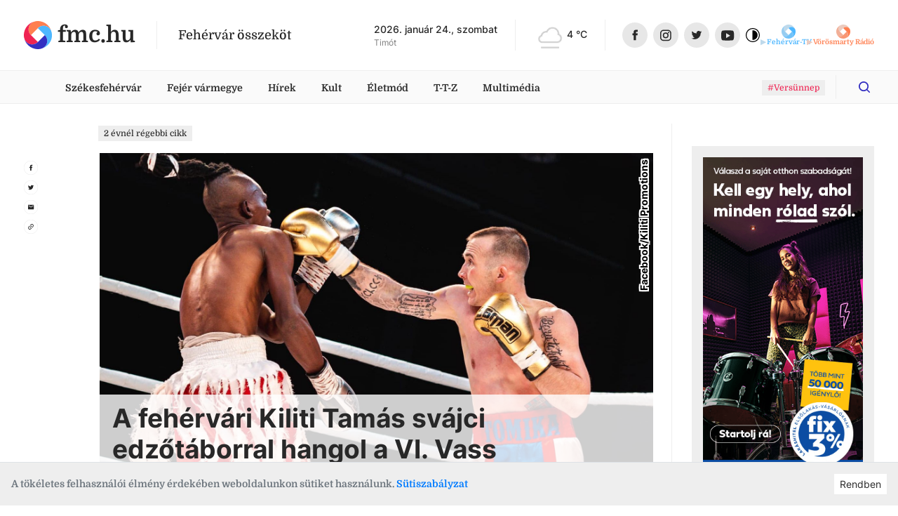

--- FILE ---
content_type: text/html
request_url: https://fmc.hu/2023/04/23/a-fehervari-kiliti-tamas-svajci-edzotaborral-hangol-a-vi-vass-nemzetkozi-okolvivo-galara
body_size: 30248
content:
<!DOCTYPE html><html lang="hu"><head><script async="" src="https://www.googletagmanager.com/gtag/js?id=G-GF2QXWDSP1"></script><script type="text/javascript">window.dataLayer = window.dataLayer || [];
              function gtag(){dataLayer.push(arguments);}
              gtag('js', new Date());

              gtag('config', 'G-GF2QXWDSP1');</script><script type="text/javascript">window.ga=window.ga||function(){(ga.q=ga.q||[]).push(arguments)};ga.l=+new Date;
              ga('create', 'UA-80884373-1', 'auto');
              ga('send', 'pageview');</script><script async="" src="https://www.google-analytics.com/analytics.js"></script><meta name="keywords" content="székesfehérvár, hírek, programok"/><meta property="fb:app_id" content="211280050822619"/><meta property="og:image:width" content="1200"/><meta property="og:image:height" content="680"/><meta property="og:site_name" content="fmc.hu – Fehérvár összeköt"/><link rel="apple-touch-icon" sizes="57x57" href="https://fmc.hu/images/icons/favicons/apple-icon-57x57.png"/><link rel="apple-touch-icon" sizes="60x60" href="https://fmc.hu/images/icons/favicons/apple-icon-60x60.png"/><link rel="apple-touch-icon" sizes="72x72" href="https://fmc.hu/images/icons/favicons/apple-icon-72x72.png"/><link rel="apple-touch-icon" sizes="76x76" href="https://fmc.hu/images/icons/favicons/apple-icon-76x76.png"/><link rel="apple-touch-icon" sizes="114x114" href="https://fmc.hu/images/icons/favicons/apple-icon-114x114.png"/><link rel="apple-touch-icon" sizes="120x120" href="https://fmc.hu/images/icons/favicons/apple-icon-120x120.png"/><link rel="apple-touch-icon" sizes="144x144" href="https://fmc.hu/images/icons/favicons/apple-icon-144x144.png"/><link rel="apple-touch-icon" sizes="152x152" href="https://fmc.hu/images/icons/favicons/apple-icon-152x152.png"/><link rel="apple-touch-icon" sizes="180x180" href="https://fmc.hu/images/icons/favicons/apple-icon-180x180.png"/><link rel="icon" type="image/png" sizes="192x192" href="https://fmc.hu/images/icons/favicons/android-icon-192x192.png"/><link rel="icon" type="image/png" sizes="32x32" href="https://fmc.hu/images/icons/favicons/favicon-32x32.png"/><link rel="icon" type="image/png" sizes="96x96" href="https://fmc.hu/images/icons/favicons/favicon-96x96.png"/><link rel="icon" type="image/png" sizes="16x16" href="https://fmc.hu/images/icons/favicons/favicon-16x16.png"/><meta charSet="utf-8"/><meta name="robots" content="index, follow"/><meta http-equiv="X-UA-Compatible" content="IE=edge, chrome=1"/><meta http-equiv="cleartype" content="on"/><meta name="viewport" content="initial-scale=1, user-scalable=yes, width=device-width"/><meta name="HandheldFriendly" content="true"/><meta name="MobileOptimized" content="320"/><meta name="copyright" content="fmc.hu"/><meta name="geo.region" content="HU-PE"/><meta name="geo.placename" content="szekesfehervar"/><meta name="geo.position" content="47.2038042,18.4012645"/><title>A fehérvári Kiliti Tamás svájci edzőtáborral hangol a VI. Vass Nemzetközi Ökölvívó Gálára</title><meta name="title" content="A fehérvári Kiliti Tamás svájci edzőtáborral hangol a VI. Vass Nemzetközi Ökölvívó Gálára"/><meta name="description" content="Tomika Baselben, a nemzetközileg is elismert ökölvívóval, Szili Istvánnal fog készülni."/><link rel="canonical" href="/2023/04/23/a-fehervari-kiliti-tamas-svajci-edzotaborral-hangol-a-vi-vass-nemzetkozi-okolvivo-galara"/><meta property="og:locale" content="hu"/><meta property="og:type" content="website"/><meta property="og:title" content="A fehérvári Kiliti Tamás svájci edzőtáborral hangol a VI. Vass Nemzetközi Ökölvívó Gálára"/><meta property="og:description" content="Tomika Baselben, a nemzetközileg is elismert ökölvívóval, Szili Istvánnal fog készülni."/><meta property="og:url" content="/2023/04/23/a-fehervari-kiliti-tamas-svajci-edzotaborral-hangol-a-vi-vass-nemzetkozi-okolvivo-galara"/><meta property="og:image:type" content="image/jpeg"/><meta property="og:image" content="https://cms.fmc.hu/uploads/medium_kiliti_tamas_d940a02268.jpg"/><meta property="og:image:secure_url" content="https://cms.fmc.hu/uploads/medium_kiliti_tamas_d940a02268.jpg"/><meta property="og:image:url" content="https://cms.fmc.hu/uploads/medium_kiliti_tamas_d940a02268.jpg"/><meta property="fb:app_id" content="211280050822619"/><meta property="og:image:width" content="1440"/><meta property="og:image:height" content="945"/><meta property="og:site_name" content="A fehérvári Kiliti Tamás svájci edzőtáborral hangol a VI. Vass Nemzetközi Ökölvívó Gálára"/><meta name="twitter:title" content="A fehérvári Kiliti Tamás svájci edzőtáborral hangol a VI. Vass Nemzetközi Ökölvívó Gálára"/><meta name="twitter:description" content="Tomika Baselben, a nemzetközileg is elismert ökölvívóval, Szili Istvánnal fog készülni."/><meta property="twitter:image" content="https://cms.fmc.hu/uploads/medium_kiliti_tamas_d940a02268.jpg"/><meta name="twitter:card" content="summary"/><link rel="apple-touch-icon" sizes="57x57" href="https://fmc.hu/images/icons/favicons/apple-icon-57x57.png"/><link rel="apple-touch-icon" sizes="60x60" href="https://fmc.hu/images/icons/favicons/apple-icon-60x60.png"/><link rel="apple-touch-icon" sizes="72x72" href="https://fmc.hu/images/icons/favicons/apple-icon-72x72.png"/><link rel="apple-touch-icon" sizes="76x76" href="https://fmc.hu/images/icons/favicons/apple-icon-76x76.png"/><link rel="apple-touch-icon" sizes="114x114" href="https://fmc.hu/images/icons/favicons/apple-icon-114x114.png"/><link rel="apple-touch-icon" sizes="120x120" href="https://fmc.hu/images/icons/favicons/apple-icon-120x120.png"/><link rel="apple-touch-icon" sizes="144x144" href="https://fmc.hu/images/icons/favicons/apple-icon-144x144.png"/><link rel="apple-touch-icon" sizes="152x152" href="https://fmc.hu/images/icons/favicons/apple-icon-152x152.png"/><link rel="apple-touch-icon" sizes="180x180" href="https://fmc.hu/images/icons/favicons/apple-icon-180x180.png"/><link rel="icon" type="image/png" sizes="192x192" href="https://fmc.hu/images/icons/favicons/android-icon-192x192.png"/><link rel="icon" type="image/png" sizes="32x32" href="https://fmc.hu/images/icons/favicons/favicon-32x32.png"/><link rel="icon" type="image/png" sizes="96x96" href="https://fmc.hu/images/icons/favicons/favicon-96x96.png"/><link rel="icon" type="image/png" sizes="16x16" href="https://fmc.hu/images/icons/favicons/favicon-16x16.png"/><meta name="msapplication-TileImage" content="https://fmc.hu/images/icons/ms-icon-144x144.png"/><meta name="msapplication-TileColor" content="#820D3E"/><meta name="theme-color" content="#820D3E"/><meta name="next-head-count" content="66"/><link rel="preload" href="/_next/static/css/0b91c971cc6c6b7165d1.css" as="style"/><link rel="stylesheet" href="/_next/static/css/0b91c971cc6c6b7165d1.css" data-n-g=""/><link rel="preload" href="/_next/static/css/39c121becd968ca0ef36.css" as="style"/><link rel="stylesheet" href="/_next/static/css/39c121becd968ca0ef36.css" data-n-p=""/><noscript data-n-css=""></noscript><link rel="preload" href="/_next/static/chunks/main-815c9850f93bfb5baf9e.js" as="script"/><link rel="preload" href="/_next/static/chunks/webpack-e75977221841ad533c8e.js" as="script"/><link rel="preload" href="/_next/static/chunks/framework.da6e78c416fe44b6a1a8.js" as="script"/><link rel="preload" href="/_next/static/chunks/commons.c1f32e6e4b2ee6c10c24.js" as="script"/><link rel="preload" href="/_next/static/chunks/pages/_app-3c91bdec8aa73a2a2ac3.js" as="script"/><link rel="preload" href="/_next/static/chunks/5de5124d28ea7158cc545a50993047effe4082a1.242711f8131e3cbbb820.js" as="script"/><link rel="preload" href="/_next/static/chunks/2eaa75781ac527aa8b91490140e7d4884684d281.8477f3e1727f7c6bcbca.js" as="script"/><link rel="preload" href="/_next/static/chunks/pages/articlePage-e4af263195c0ea331850.js" as="script"/><style id="__jsx-2890849696">.avatar.jsx-2890849696{height:2.5rem;width:2.5rem;border-radius:50%;border:solid 2px white;background-size:cover;background-position:center;background-repeat:no-repeat;-webkit-transition:-webkit-transform 0.25s;-webkit-transition:transform 0.25s;transition:transform 0.25s;}.avatar.jsx-2890849696:not(:first-of-type){margin-left:-0.7rem;}.avatar.jsx-2890849696:hover{-webkit-transform:scale(1.1);-ms-transform:scale(1.1);transform:scale(1.1);}</style></head><body><script type="text/javascript">
          if (
            document &&
            localStorage &&
            localStorage.getItem("isDarkMode")
          ) {
            document.querySelector("html").classList.add("dark-mode");
          }
          </script><div id="__next"><div id="master-layout" class=""><svg width="0" height="0" style="display:none"><defs><style>
          #svg-fmc-logo, #svg-null-logo {
            --fmc-logo-part-1: #ff7f50;
            --fmc-logo-part-2: #4db7ff;
            --fmc-logo-part-3: #ef2352;
            --fmc-logo-part-4: #332fc1;
          }
          #svg-fehervar-tv-logo {
            --fmc-logo-part-1: #bed9eb;
            --fmc-logo-part-2: #4db7ff;
            --fmc-logo-part-3: #97cdf1;
            --fmc-logo-part-4: #72c2f8;
          }
          #svg-vorosmarty-radio-logo {
            --fmc-logo-part-1: #ebcbbf;
            --fmc-logo-part-2: #ff7f50;
            --fmc-logo-part-3: #f1af97;
            --fmc-logo-part-4: #f89875;
          }
          #svg-fehervar-hetilap-logo {
            --fmc-logo-part-1: #b7b6dc;
            --fmc-logo-part-2: #332fc1;
            --fmc-logo-part-3: #8987d1;
            --fmc-logo-part-4: #5f5cc9;
          }
          #svg-szekesfehervar-hu-logo {
            --fmc-logo-part-1: #e7b3bf;
            --fmc-logo-part-2: #ef2352;
            --fmc-logo-part-3: #e9829a;
            --fmc-logo-part-4: #ec5376;
          }
        </style></defs><symbol id="svg-fmc-logo-base" viewBox="0 0 100 100"><path fill="var(--fmc-logo-part-1)" d="M91 25.26a27.12 27.12 0 017.63 13.28A50 50 0 0040.14 1a27.38 27.38 0 00-14.88 8 29 29 0 000 41L50 25.26a29 29 0 0141 0z"></path><path fill="var(--fmc-logo-part-2)" d="M85.34 85.34A49.85 49.85 0 0099 40.14a27.33 27.33 0 00-8-14.88 29 29 0 00-41 0L74.74 50a29 29 0 010 41 27.21 27.21 0 01-13.27 7.63 49.75 49.75 0 0023.87-13.29z"></path><path fill="var(--fmc-logo-part-3)" d="M25.26 9a27.19 27.19 0 0113.28-7.66A50 50 0 001 59.86a27.45 27.45 0 008 14.88 29 29 0 0041 0L25.26 50a29 29 0 010-41z"></path><path fill="var(--fmc-logo-part-4)" d="M74.74 50L50 74.74a29 29 0 01-41 0 27.19 27.19 0 01-7.65-13.28A50 50 0 0059.85 99a27.45 27.45 0 0014.89-8 29 29 0 000-41z"></path></symbol><symbol id="svg-null-logo" viewBox="0 0 100 100"><use xlink:href="#svg-fmc-logo-base"></use></symbol><symbol id="svg-fmc-logo" viewBox="0 0 100 100"><use xlink:href="#svg-fmc-logo-base"></use></symbol><symbol id="svg-fehervar-tv-logo" viewBox="0 0 100 100"><use xlink:href="#svg-fmc-logo-base"></use></symbol><symbol id="svg-vorosmarty-radio-logo" viewBox="0 0 100 100"><use xlink:href="#svg-fmc-logo-base"></use></symbol><symbol id="svg-fehervar-hetilap-logo" viewBox="0 0 100 100"><use xlink:href="#svg-fmc-logo-base"></use></symbol><symbol id="svg-szekesfehervar-hu-logo" viewBox="0 0 100 100"><use xlink:href="#svg-fmc-logo-base"></use></symbol></svg><div class=""><header id="header"><section class="top desktop"><div class="global-limiter global-limiter-difference-px"><div class="global-section-px container-fluid"><div class="logo-box logo-fmc"><nav><a class="logo" role="img" href="/" aria-label="fmc.hu logója" style="font-size:2rem" target="_self"><span class="icon"><svg class="svg-logo Ximg-optimizer"><use xlink:href="#svg-fmc-logo"></use></svg></span><span class="text" style="white-space:nowrap">fmc.hu</span></a></nav><div class="slogan">Fehérvár összeköt</div></div><div class="apis"><div id="nameday-api"><div class="date">2026. január 24., szombat</div><div class="name"></div></div><div id="weather-api"><div class="weather"></div></div></div><nav class="social-icons"><div><a class="logo facebook-icon" role="img" href="https://www.facebook.com/fmc.fehervar/" aria-label="Facebook ikon" target="_blank"><span class="icon" style="width:36px;height:36px"><svg viewBox="0 0 36 36" size="36"><g transform="translate(.206)"><circle fill="#e7e7e7" cx="18" cy="18" r="18" transform="translate(-.206)"></circle><path fill="#282828" d="M19.232 25.355h-3.301v-7.031h-1.65v-2.71h1.65v-1.626c0-2.209.931-3.524 3.577-3.524h2.2v2.71h-1.373c-1.03 0-1.1.378-1.1 1.085v1.355h2.5l-.301 2.71h-2.2v7.032z"></path></g></svg></span></a><a class="logo instagram-icon" role="img" href="https://www.instagram.com/fmc.hu/" aria-label="Instagram ikon" target="_blank"><span class="icon" style="width:36px;height:36px"><svg viewBox="0 0 36 36" size="36"><g transform="translate(-.467)"><circle fill="#e7e7e7" cx="18" cy="18" r="18" transform="translate(.467)"></circle><path fill="#282828" d="M21.544 26.286h-6.4a4.719 4.719 0 01-4.708-4.714v-6.4a4.719 4.719 0 014.713-4.708h6.4a4.719 4.719 0 014.713 4.713v6.4a4.719 4.719 0 01-4.718 4.709zm-6.4-14.23a3.125 3.125 0 00-3.117 3.121v6.4a3.125 3.125 0 003.122 3.117h6.4a3.125 3.125 0 003.121-3.121v-6.4a3.125 3.125 0 00-3.121-3.122zm3.203 10.408a4.092 4.092 0 114.089-4.089 4.1 4.1 0 01-4.089 4.089zm0-6.592a2.5 2.5 0 102.5 2.5 2.5 2.5 0 00-2.5-2.497zm4.1-.58a.981.981 0 11.981-.98.982.982 0 01-.981.982z"></path></g></svg></span></a></div><div><a class="logo twitter-icon" role="img" href="https://twitter.com/fmcfehervar" aria-label="Twitter ikon" target="_blank"><span class="icon" style="width:36px;height:36px"><svg viewBox="0 0 36 36" size="36"><g transform="translate(-.139)"><circle fill="#e7e7e7" cx="18" cy="18" r="18" transform="translate(.139)"></circle><path fill="#282828" d="M25.414 13.408a6.026 6.026 0 01-1.726.473 3.013 3.013 0 001.321-1.661 6 6 0 01-1.908.728A3.006 3.006 0 0017.904 15a3.037 3.037 0 00.078.685 8.528 8.528 0 01-6.191-3.135 3.007 3.007 0 00.93 4.01 2.979 2.979 0 01-1.36-.376v.038a3 3 0 002.41 2.945 3 3 0 01-.792.105 2.955 2.955 0 01-.565-.054A3.009 3.009 0 0015.22 21.3a6.035 6.035 0 01-3.732 1.29 6.055 6.055 0 01-.717-.042 8.5 8.5 0 004.605 1.352 8.488 8.488 0 008.547-8.546c0-.131 0-.259-.009-.388a6.106 6.106 0 001.5-1.554z"></path></g></svg></span></a><a class="logo youtube-icon" role="img" href="https://www.youtube.com/channel/UCsW_aZkayDIJePnDv-2Cygg" aria-label="Youtube ikon" target="_blank"><span class="icon" style="width:36px;height:36px"><svg viewBox="-8 -10 32 32" size="36"><circle fill="#e7e7e7" cx="8" cy="6" r="16"></circle><path fill="#282828" d="M8.1 12.842c-.042 0-4.235-.031-5.505-.175a3.03 3.03 0 00-.248-.043 2.255 2.255 0 01-1.537-.745 4.446 4.446 0 01-.643-1.81C.166 10.055 0 8.591 0 7.122V5.749c0-1.468.166-2.962.168-2.976A4.042 4.042 0 01.81.963 2.189 2.189 0 012.383.209h.045C4.668.031 8.07 0 8.1 0s3.436.031 5.673.2l.077.007a2.047 2.047 0 011.55.756 4.446 4.446 0 01.643 1.81c0 .015.168 1.507.168 2.977v1.372c0 1.44-.166 2.933-.168 2.948a4.447 4.447 0 01-.643 1.81 2.189 2.189 0 01-1.572.754h-.045c-2.243.205-5.645.208-5.683.208zM6.148 3.473v6.334l5.31-3.094z"></path></svg></span></a><div class="dark-mode-switcher undefined"><a class="logo dark-mode-icon" role="img" aria-label="Dark mode icon" title="Dark mode"><span class="icon"><svg viewBox="0 0 512 512"><path d="M256 0C114.615 0 0 114.615 0 256s114.615 256 256 256 256-114.615 256-256S397.385 0 256 0zm0 480C132.288 480 32 379.712 32 256S132.288 32 256 32s224 100.288 224 224-100.288 224-224 224z"></path><path d="M256 80c-8.837 0-16 7.163-16 16v320c0 8.837 7.163 16 16 16 97.202 0 176-78.798 176-176S353.202 80 256 80z"></path></svg></span></a></div></div></nav></div></div></section><section class="menu-desktop desktop"><div class="global-limiter global-limiter-difference-px"><div class="global-section-px container-fluid"><nav><div class="logobox-textlinks-tags"><div class="logobox"><div class="logo-box logo-fmc"><nav><a class="logo" role="img" href="/" aria-label="fmc.hu logója" style="font-size:1.5rem" target="_self"><span class="icon"><svg class="svg-logo Ximg-optimizer"><use xlink:href="#svg-fmc-logo"></use></svg></span><span class="text" style="white-space:nowrap">fmc.hu</span></a></nav><div class="slogan">Fehérvár összeköt</div></div></div><div class="textlinks"><a style="cursor:pointer" class="a-global">Székesfehérvár</a><a style="cursor:pointer" class="a-global">Fejér vármegye</a><a style="cursor:pointer" class="a-global">Hírek</a><a style="cursor:pointer" class="a-global">Kult</a><a style="cursor:pointer" class="a-global">Életmód</a><a style="cursor:pointer" class="a-global">T-T-Z</a><a style="cursor:pointer" class="a-global">Multimédia</a></div><div class="tags"><div><a href="/tag/Vers%C3%BCnnep"><span class="display-as-tag  has-background"><span>#Versünnep</span></span></a></div></div></div><div class="dark-mode-switcher sticky-bar-switcher"><a class="logo dark-mode-icon" role="img" aria-label="Dark mode icon" title="Dark mode"><span class="icon"><svg viewBox="0 0 512 512"><path d="M256 0C114.615 0 0 114.615 0 256s114.615 256 256 256 256-114.615 256-256S397.385 0 256 0zm0 480C132.288 480 32 379.712 32 256S132.288 32 256 32s224 100.288 224 224-100.288 224-224 224z"></path><path d="M256 80c-8.837 0-16 7.163-16 16v320c0 8.837 7.163 16 16 16 97.202 0 176-78.798 176-176S353.202 80 256 80z"></path></svg></span></a></div><div class="fade-if-search-is-focused"></div><form class=" search-desktop desktop"><input type="text" pattern=".{3,}" title="Legkevesebb három karakter szükséges" placeholder="Keress rá bármire" value=""/><button type="button" class=""><svg viewBox="-8 -8 32 32"><defs><clipPath id="search-icon_svg__a"><path data-name="Rectangle 2" transform="translate(1230 56)" stroke="#ef2352" fill="#332fc1" d="M0 0h16v16H0z"></path></clipPath></defs><g data-name="Mask Group 1" transform="translate(-1230 -56)" clip-path="url(#search-icon_svg__a)"><path d="M1237.036 68.312a5.277 5.277 0 10-5.277-5.276 5.277 5.277 0 005.277 5.277zm5.558-.962l3.148 3.15a.879.879 0 11-1.242 1.242l-3.148-3.149a7.036 7.036 0 111.244-1.244z" fill="#332fc1"></path></g></svg></button></form></nav></div></div></section><section class="menu-mobile mobile"><div class="menu-fixed"><div class="global-limiter global-limiter-difference-px"><div class="menu-fixed-content global-section-px"><div class="logo-box logo-fmc"><nav><a class="logo" role="img" href="/" aria-label="fmc.hu logója" target="_self"><span class="icon"><svg class="svg-logo Ximg-optimizer"><use xlink:href="#svg-fmc-logo"></use></svg></span><span class="text" style="white-space:nowrap">fmc.hu</span></a></nav><div class="slogan">Fehérvár összeköt</div></div><nav class="menu-mobile-modal"><svg viewBox="0 0 32 32" class="hamburger"><path d="M4 10h24a2 2 0 000-4H4a2 2 0 000 4zm24 4H4a2 2 0 000 4h24a2 2 0 000-4zm0 8H4a2 2 0 000 4h24a2 2 0 000-4z"></path></svg></nav></div></div></div></section></header><div><div id="breaking-news" style="margin-top:0px"></div><div class="global-limiter global-limiter-difference-px master-children"><main id="article"><div class="global-section-difference-px no-gutters row"><aside class="global-box-px left-aside desktop col-md-1"><nav class="share-icons"><div><a class="logo facebook-icon" role="img" href="https://www.facebook.com/sharer.php?u=https://fmc.hu/2023/04/23/a-fehervari-kiliti-tamas-svajci-edzotaborral-hangol-a-vi-vass-nemzetkozi-okolvivo-galara" aria-label="Megosztás facebook-on ikon" target="_blank"><span class="icon"><svg viewBox="0 0 36 36"><g transform="translate(.206)"><circle stroke="#e7e7e7" fill="none" cx="18" cy="18" r="18" transform="translate(-.206)"></circle><path fill="#282828" d="M19.232 25.355h-3.301v-7.031h-1.65v-2.71h1.65v-1.626c0-2.209.931-3.524 3.577-3.524h2.2v2.71h-1.373c-1.03 0-1.1.378-1.1 1.085v1.355h2.5l-.301 2.71h-2.2v7.032z"></path></g></svg></span></a></div><div><a class="logo twitter-icon" role="img" href="https://twitter.com/intent/tweet?text=A fehérvári Kiliti Tamás svájci edzőtáborral hangol a VI. Vass Nemzetközi Ökölvívó Gálára&amp;url=https://fmc.hu/2023/04/23/a-fehervari-kiliti-tamas-svajci-edzotaborral-hangol-a-vi-vass-nemzetkozi-okolvivo-galara" aria-label="Megosztás twitter-en ikon" target="_blank"><span class="icon"><svg viewBox="0 0 36 36"><g transform="translate(-.139)"><circle stroke="#e7e7e7" fill="none" cx="18" cy="18" r="18" transform="translate(.139)"></circle><path fill="#282828" d="M25.414 13.408a6.026 6.026 0 01-1.726.473 3.013 3.013 0 001.321-1.661 6 6 0 01-1.908.728A3.006 3.006 0 0017.904 15a3.037 3.037 0 00.078.685 8.528 8.528 0 01-6.191-3.135 3.007 3.007 0 00.93 4.01 2.979 2.979 0 01-1.36-.376v.038a3 3 0 002.41 2.945 3 3 0 01-.792.105 2.955 2.955 0 01-.565-.054A3.009 3.009 0 0015.22 21.3a6.035 6.035 0 01-3.732 1.29 6.055 6.055 0 01-.717-.042 8.5 8.5 0 004.605 1.352 8.488 8.488 0 008.547-8.546c0-.131 0-.259-.009-.388a6.106 6.106 0 001.5-1.554z"></path></g></svg></span></a></div><div><a class="logo email-icon" role="img" href="mailto:?subject=A fehérvári Kiliti Tamás svájci edzőtáborral hangol a VI. Vass Nemzetközi Ökölvívó Gálára&amp;body=https://fmc.hu/2023/04/23/a-fehervari-kiliti-tamas-svajci-edzotaborral-hangol-a-vi-vass-nemzetkozi-okolvivo-galara" aria-label="Megosztás email-ben ikon" target="_blank"><span class="icon"><svg viewBox="0 0 36 36"><circle stroke="#e7e7e7" fill="none" cx="18" cy="18" r="18" transform="translate(.139)"></circle><path fill="#282828" d="M24.139 12h-12a1.5 1.5 0 00-1.493 1.5l-.007 9a1.5 1.5 0 001.5 1.5h12a1.5 1.5 0 001.5-1.5v-9a1.5 1.5 0 00-1.5-1.5zm0 3l-6 3.75-6-3.75v-1.5l6 3.75 6-3.75z"></path><path fill="none" d="M9.139 9h18v18h-18z"></path></svg></span></a></div><div><a class="logo clipboard-icon" role="img" aria-label="Webcím másolása vágólapra ikon"><span class="icon"><svg viewBox="0 0 36 36"><g transform="translate(-.139)"><circle stroke="#e7e7e7" fill="none" cx="18" cy="18" r="18" transform="translate(.139)"></circle><path fill="#282828" d="M13.366 22.773a2.586 2.586 0 010-3.654l2.357-2.357-1.12-1.12L12.248 18a4.167 4.167 0 005.892 5.893l2.357-2.357-1.12-1.12-2.356 2.357a2.586 2.586 0 01-3.654.001zm3.005-1.827l4.715-4.714-1.18-1.18-4.713 4.715zm1.768-8.839l-2.357 2.357 1.12 1.12 2.356-2.358a2.583 2.583 0 113.654 3.654l-2.357 2.357 1.12 1.12 2.356-2.358a4.167 4.167 0 00-5.892-5.892z"></path><path fill="none" d="M3.997 18L18.139 3.858 32.281 18 18.14 32.142z"></path></g></svg></span></a></div></nav></aside><div class="col-md-7 col-lg-8"><div class="global-box-px main"><div class="mb-2 mb-md-3"><span class="display-as-tag  has-black-text has-background"><span>2 évnél régebbi cikk</span></span></div><h1 class="titled-cover-image"><span class="mobile">A fehérvári Kiliti Tamás svájci edzőtáborral hangol a VI. Vass Nemzetközi Ökölvívó Gálára</span><div id="article-meta" class="mobile"><div class="avatars"><a style="z-index:1;background-image:url(&quot;https://cms.fmc.hu/uploads/thumbnail_45_medium_138cbde5aa.jpg&quot;)" title="Pál Loránd" class="jsx-2890849696 avatar"></a></div><div class="text" style="flex-direction:row;align-items:center"><div class="names"><a class="name" href="/author/pal-lorand">Pál Loránd</a></div><div class="tags-box"><i>·</i><span class="tags "><span class="tag-n-topic"><a href="/sport"><span class="display-as-tag  has-background is-highlighted"><span>Sport</span></span></a><a href="/tag/box"><span class="display-as-tag  has-background is-highlighted featured-tag"><span>box</span></span></a></span></span><i>·</i><span class="timestamp"></span></div></div></div><div class="position-relative"><div class="gallery-box desktop"><div id="ReactGridGallery" class="ReactGridGallery"><iframe style="height:0;margin:0;padding:0;overflow:hidden;border-width:0;position:fixed;background-color:transparent;width:100%"></iframe></div></div><img class="img-fluid mobile" src="https://cms.fmc.hu/uploads/kiliti_tamas_d940a02268.jpg" alt="Fehérvár Médiacentrum fotója" width="576" height="378"/><div class="author align-bottom"><div class="author-inner">Facebook/Kiliti Promotions</div></div><span class="title desktop 
                    ">A fehérvári Kiliti Tamás svájci edzőtáborral hangol a VI. Vass Nemzetközi Ökölvívó Gálára</span></div><div id="article-meta" class="desktop"><div class="avatars"><a style="z-index:1;background-image:url(&quot;https://cms.fmc.hu/uploads/thumbnail_45_medium_138cbde5aa.jpg&quot;)" title="Pál Loránd" class="jsx-2890849696 avatar"></a></div><div class="text" style="flex-direction:row;align-items:center"><div class="names"><a class="name" href="/author/pal-lorand">Pál Loránd</a></div><div class="tags-box"><i>·</i><span class="tags "><span class="tag-n-topic"><a href="/sport"><span class="display-as-tag  has-background is-highlighted"><span>Sport</span></span></a><a href="/tag/box"><span class="display-as-tag  has-background is-highlighted featured-tag"><span>box</span></span></a></span></span><i>·</i><span class="timestamp"></span></div></div></div></h1><div class="wysiwyg-content wysiwyg-lead">Tomika Baselben, a nemzetközileg is elismert ökölvívóval, Szili Istvánnal fog készülni.</div><div></div><div class="wysiwyg-content "><p>Közeledik a VI. Vass Nemzetközi Ökölvívó Gála, amelyet május 19-én bonyolítanak le Várpalotán, a Thury-várban. Az előző rendezvényen is eredményesen boxoló fehérvári Kiliti Tamás ismételten megmutatja magát, amely során ismét parázs meccset fog vívni várhatóan külföldi ellenfelével.</p>
<blockquote>
<p><em><i>"Az a cél, hogy a világranglistán minél feljebb kerüljek."</i></em></p>
</blockquote>
<p><em><i>"Szeretném megismerni, hogy milyen a külföldi mezőny, hogy a jövőben egy interkontinentális vagy világbajnoki meccsen is részt tudjak venni"</i></em> - mondta el Kiliti Tamás, majd kiemelte, karrierje egy olyan pontra érkezett, ahol már külföldi edzőtáborokban tudja magába szívni a tudást.</p>
<p><em>"Az első utazás Svájcba lesz, azon belül is Baselbe, ahol is Szili Istvánnál fogok edzeni, aki egy nemzetközi tapasztalattal bíró, kiemelt magyar ökölvívó. István híres alázatos munkájáról, így biztos vagyok benne, hogy olyan impulzusok fognak érni, olyan technikai dolgokat tudok elsajátítani tőle, amelyek nagyon hasznosak lesznek a jövőben."</em></p>
<p><em><iframe width="560" height="314" style="border: none; overflow: hidden;" src="https://www.facebook.com/plugins/video.php?height=314&amp;href=https%3A%2F%2Fwww.facebook.com%2Fkilitipromotions%2Fvideos%2F6054797371226365%2F&amp;show_text=false&amp;width=560&amp;t=0" scrolling="no" frameborder="0" allowfullscreen="allowfullscreen" allow="autoplay; clipboard-write; encrypted-media; picture-in-picture; web-share"></iframe></em></p>
<p>Tomika svájci edzőtábora hétfőtől kezdődően két hétig fog tartani. A fiatal boxoló bízik benne, hogy mind az új környezet, mind pedig a kemény módszereiről híres edzőtársa jótékony hatással lesz rá.</p>
<blockquote>
<p><em><i>"Napi 2-3 edzés lesz, nagyon kíváncsi vagyok István repertoárjára, ugyanis egy jó állóképességű, felkészült bunyós. Kiemelkedő technikai bemutatókat, illetve pörgős edzéseket várok"</i></em> - részletezte Tamás.</p>
</blockquote>
<p>Majd hozzátette, reméli, hogy a frissen szerzett tudást, tapasztalatokat meg tudja majd mutatni a VI. Vass Nemzetközi Box Gálán, ezzel is örömet szerezve szurkolóinak, illetve támogatóinak, akiknek hálásan köszöni a bizalmat.</p></div><section class="fb-scroll-tags-share"><div><div class="fb-comment-wrapper"><div id="fb-comments" class="fb-comments" data-href="https://fmc.hu/2023/04/23/a-fehervari-kiliti-tamas-svajci-edzotaborral-hangol-a-vi-vass-nemzetkozi-okolvivo-galara/" data-numposts="5" data-width="100%" data-lazy="true"></div></div></div><div class="tags"><a href="/tag/szekesfehervar"><span class="display-as-tag  has-background"><span>Székesfehérvár</span></span></a></div><nav class="share-icons"><div><a class="logo facebook-icon" role="img" href="https://www.facebook.com/sharer.php?u=https://fmc.hu/2023/04/23/a-fehervari-kiliti-tamas-svajci-edzotaborral-hangol-a-vi-vass-nemzetkozi-okolvivo-galara" aria-label="Megosztás facebook-on ikon" target="_blank"><span class="icon"><svg viewBox="0 0 36 36"><g transform="translate(.206)"><circle stroke="#e7e7e7" fill="none" cx="18" cy="18" r="18" transform="translate(-.206)"></circle><path fill="#282828" d="M19.232 25.355h-3.301v-7.031h-1.65v-2.71h1.65v-1.626c0-2.209.931-3.524 3.577-3.524h2.2v2.71h-1.373c-1.03 0-1.1.378-1.1 1.085v1.355h2.5l-.301 2.71h-2.2v7.032z"></path></g></svg></span></a></div><div><a class="logo twitter-icon" role="img" href="https://twitter.com/intent/tweet?text=undefined&amp;url=https://fmc.hu/2023/04/23/a-fehervari-kiliti-tamas-svajci-edzotaborral-hangol-a-vi-vass-nemzetkozi-okolvivo-galara" aria-label="Megosztás twitter-en ikon" target="_blank"><span class="icon"><svg viewBox="0 0 36 36"><g transform="translate(-.139)"><circle stroke="#e7e7e7" fill="none" cx="18" cy="18" r="18" transform="translate(.139)"></circle><path fill="#282828" d="M25.414 13.408a6.026 6.026 0 01-1.726.473 3.013 3.013 0 001.321-1.661 6 6 0 01-1.908.728A3.006 3.006 0 0017.904 15a3.037 3.037 0 00.078.685 8.528 8.528 0 01-6.191-3.135 3.007 3.007 0 00.93 4.01 2.979 2.979 0 01-1.36-.376v.038a3 3 0 002.41 2.945 3 3 0 01-.792.105 2.955 2.955 0 01-.565-.054A3.009 3.009 0 0015.22 21.3a6.035 6.035 0 01-3.732 1.29 6.055 6.055 0 01-.717-.042 8.5 8.5 0 004.605 1.352 8.488 8.488 0 008.547-8.546c0-.131 0-.259-.009-.388a6.106 6.106 0 001.5-1.554z"></path></g></svg></span></a></div><div><a class="logo email-icon" role="img" href="mailto:?subject=undefined&amp;body=https://fmc.hu/2023/04/23/a-fehervari-kiliti-tamas-svajci-edzotaborral-hangol-a-vi-vass-nemzetkozi-okolvivo-galara" aria-label="Megosztás email-ben ikon" target="_blank"><span class="icon"><svg viewBox="0 0 36 36"><circle stroke="#e7e7e7" fill="none" cx="18" cy="18" r="18" transform="translate(.139)"></circle><path fill="#282828" d="M24.139 12h-12a1.5 1.5 0 00-1.493 1.5l-.007 9a1.5 1.5 0 001.5 1.5h12a1.5 1.5 0 001.5-1.5v-9a1.5 1.5 0 00-1.5-1.5zm0 3l-6 3.75-6-3.75v-1.5l6 3.75 6-3.75z"></path><path fill="none" d="M9.139 9h18v18h-18z"></path></svg></span></a></div><div><a class="logo clipboard-icon" role="img" aria-label="Webcím másolása vágólapra ikon"><span class="icon"><svg viewBox="0 0 36 36"><g transform="translate(-.139)"><circle stroke="#e7e7e7" fill="none" cx="18" cy="18" r="18" transform="translate(.139)"></circle><path fill="#282828" d="M13.366 22.773a2.586 2.586 0 010-3.654l2.357-2.357-1.12-1.12L12.248 18a4.167 4.167 0 005.892 5.893l2.357-2.357-1.12-1.12-2.356 2.357a2.586 2.586 0 01-3.654.001zm3.005-1.827l4.715-4.714-1.18-1.18-4.713 4.715zm1.768-8.839l-2.357 2.357 1.12 1.12 2.356-2.358a2.583 2.583 0 113.654 3.654l-2.357 2.357 1.12 1.12 2.356-2.358a4.167 4.167 0 00-5.892-5.892z"></path><path fill="none" d="M3.997 18L18.139 3.858 32.281 18 18.14 32.142z"></path></g></svg></span></a></div></nav></section><div class="mobile"><div class="article-list-box with-last-separator
       my-30
      
      "><div><div class="custom-article-components-article-title d-flex justify-content-between align-items-center default-border-bottom-color mb-1"><div class="d-flex align-items-center"><h5 class="mb-0 default-section-title">Legnépszerűbb</h5></div></div></div></div><div class="article-list-box
       sticky
       useful-info
      "><div><div class="custom-article-components-article-title d-flex justify-content-between align-items-center default-border-bottom-color mb-1"><div class="d-flex align-items-center"><h5 class="mb-0 default-section-title">Fehérvári hasznos infók</h5></div></div></div><div class="article-list-box-item listed-content-item"><div class="d-flex"><div class="d-flex align-items-start" style="width:100%"><span class="d-inline bull mr-2">•</span><div class="d-flex justify-content-between" style="width:100%"><div><a class="d-block text-decoration-none" lang="hu" href="/page/buszmenetrend"><h6 class="mb-0 cursor-pointer default-article-headline-small">Buszmenetrend</h6></a></div></div></div></div></div><div class="article-list-box-item listed-content-item"><div class="d-flex"><div class="d-flex align-items-start" style="width:100%"><span class="d-inline bull mr-2">•</span><div class="d-flex justify-content-between" style="width:100%"><div><a class="d-block text-decoration-none" lang="hu" href="/page/szolgaltatok"><h6 class="mb-0 cursor-pointer default-article-headline-small">Szolgáltatók</h6></a></div></div></div></div></div><div class="article-list-box-item listed-content-item"><div class="d-flex"><div class="d-flex align-items-start" style="width:100%"><span class="d-inline bull mr-2">•</span><div class="d-flex justify-content-between" style="width:100%"><div><a class="d-block text-decoration-none" lang="hu" href="/page/orvosi-ugyeletek"><h6 class="mb-0 cursor-pointer default-article-headline-small">Orvosi ügyeletek</h6></a></div></div></div></div></div><div class="article-list-box-item listed-content-item"><div class="d-flex"><div class="d-flex align-items-start" style="width:100%"><span class="d-inline bull mr-2">•</span><div class="d-flex justify-content-between" style="width:100%"><div><a class="d-block text-decoration-none" lang="hu" href="/page/ugyintezes"><h6 class="mb-0 cursor-pointer default-article-headline-small">Ügyintézés</h6></a></div></div></div></div></div></div></div><section class="similar-articles mt-50"><div class="no-gutters row"><div class="col"><div class="custom-article-components-article-title d-flex justify-content-between align-items-center default-border-bottom-color mb-1"><div class="d-flex align-items-center"><h5 class="mb-0 default-section-title">Hasonló cikkek</h5></div></div></div></div><div class="mt-3 no-gutters row"><div class="middle-part col"><div><div class="article-card-horizontal"><span class="tags tags-ontop"><span class="display-as-tag  hide-underline has-black-text timestamp"><span>2024. 05. 23., 08:14</span></span><span class="tag-n-topic"><a href="/sport"><span class="display-as-tag "><span>Sport</span><span>,</span></span></a><a href="/tag/box"><span class="display-as-tag  featured-tag"><span>box</span></span></a></span></span><a href="/2024/05/23/kiliti-boxing-show-az-alba-regia-sportcsarnokban"><div class="article-card-body" lang="hu"><div class="img-box enlarging"><img class="img rounded Ximg-optimizer" src="https://cms.fmc.hu/uploads/thumbnail_IMG_1088_7c470b8146.jpeg" alt="Fehérvár Médiacentrum fotója" loading="lazy"/></div><span class="gap-title"></span><span class="default-article-headline-normal">Kiliti Boxing Show az Alba Regia Sportcsarnokban</span><span class="default-article-lead-normal"><span class="gap-lead"></span>Ismét profi boxolók látogatnak Székesfehérvárra. A Kilit Boxing Show keretében ezúttal 8 mérkőzést láthatnak majd az Arév csarnokba látogatók.</span></div></a></div><div class="custom-divider global-box-py" style="z-index:auto"><div class="line"></div></div></div><div><div class="article-card-horizontal"><span class="tags tags-ontop"><span class="display-as-tag  hide-underline has-black-text timestamp"><span>2025. 03. 19., 13:23</span></span><span class="tag-n-topic"><a href="/sport"><span class="display-as-tag "><span>Sport</span><span>,</span></span></a><a href="/tag/box"><span class="display-as-tag  featured-tag"><span>box</span></span></a></span></span><a href="/2025/03/19/egy-alom-valik-valora-amerikaban-boxol-kiliti-tamas"><div class="article-card-body" lang="hu"><div class="img-box enlarging"><img class="img rounded Ximg-optimizer" src="https://cms.fmc.hu/uploads/thumbnail_IMG_6259_c918557dd3.JPG" alt="Fehérvár Médiacentrum fotója" loading="lazy"/></div><span class="gap-title"></span><span class="default-article-headline-normal">“Egy álom válik valóra!” - Amerikában boxol Kiliti Tamás</span><span class="default-article-lead-normal"><span class="gap-lead"></span>Továbbra sincs megállás Kiliti Tamás számára, ugyanis a fehérvári ökölvívó az Amerikai Egyesült Államokba készül, ahol egy kéthetes edzőtáborban kóstolhat bele a helyi boxkultúrába.</span></div></a></div><div class="custom-divider global-box-py" style="z-index:auto"><div class="line"></div></div></div><div><div class="article-card-horizontal"><span class="tags tags-ontop"><span class="display-as-tag  hide-underline has-black-text timestamp"><span>2022. 07. 13., 14:04</span></span><span class="tag-n-topic"><a href="/sport"><span class="display-as-tag "><span>Sport</span><span>,</span></span></a><a href="/tag/box"><span class="display-as-tag  featured-tag"><span>box</span></span></a></span></span><a href="/2022/07/13/kiliti-tamas-es-berki-ferenc-is-elsopro-gyozelemmel-zarta-a-ii-vass-nemzetkozi-okolvivo-galat"><div class="article-card-body" lang="hu"><div class="img-box enlarging"><img class="img rounded Ximg-optimizer" src="https://cms.fmc.hu/uploads/thumbnail_DSC_7767_e6c46455b1.jpg" alt="Fehérvár Médiacentrum fotója" loading="lazy"/></div><span class="gap-title"></span><span class="default-article-headline-normal">Kiliti Tamás és Berki Ferenc is elsöprő győzelemmel zárta a II. Vass Nemzetközi Ökölvívó Gálát</span><span class="default-article-lead-normal"><span class="gap-lead"></span>Második alkalommal hozták tető alá a II. Vass Nemzetközi Ökölvívó Gálát, amely során igencsak szépen teljesítettek a Videoton Box Club sportolói. Kiliti Tamás a második menet elején kiütéssel, Berki Ferenc pedig technikai KO-val gyűrte le ellenfelét.</span></div></a></div><div class="custom-divider global-box-py" style="z-index:auto"><div class="line"></div></div></div><div><div class="article-card-horizontal"><span class="tags tags-ontop"><span class="display-as-tag  hide-underline has-black-text timestamp"><span>2024. 01. 10., 08:52</span></span><span class="tag-n-topic"><a href="/sport"><span class="display-as-tag "><span>Sport</span><span>,</span></span></a><a href="/tag/box"><span class="display-as-tag  featured-tag"><span>box</span></span></a></span></span><a href="/2024/01/10/2024-ben-nemzetkozi-ovet-szeretnek-szerezni-interju-kiliti-tamassal"><div class="article-card-body" lang="hu"><div class="img-box enlarging"><img class="img rounded Ximg-optimizer" src="https://cms.fmc.hu/uploads/thumbnail_tomika_87e8090571.jpg" alt="Fehérvár Médiacentrum fotója" loading="lazy"/></div><span class="gap-title"></span><span class="default-article-headline-normal">2024-ben nemzetközi övet szeretnék szerezni - interjú Kiliti Tamással</span><span class="default-article-lead-normal"><span class="gap-lead"></span>Aki otthonosan mozog a magyar, illetve a székesfehérvári box világában, nehezen kerülhette el Kiliti Tamás nevét. A 2024-es év elején a tavalyi eredményeiről, megpróbáltatásairól, valamint az idei céljairól mesélt szerkesztőségünknek a magyar bajnok boxoló.</span></div></a></div><div class="custom-divider global-box-py" style="z-index:auto"><div class="line"></div></div></div><div><div class="article-card-horizontal"><span class="tags tags-ontop"><span class="display-as-tag  hide-underline has-black-text timestamp"><span>2022. 08. 23., 10:06</span></span><span class="tag-n-topic"><a href="/sport"><span class="display-as-tag "><span>Sport</span><span>,</span></span></a><a href="/tag/foci"><span class="display-as-tag  featured-tag"><span>foci</span></span></a></span></span><a href="/2022/08/23/a-nemetek-megszallnak-fehervart-de-a-vidinel-nem-akarjak-hagyni"><div class="article-card-body" lang="hu"><div class="img-box enlarging"><img class="img rounded Ximg-optimizer" src="https://cms.fmc.hu/uploads/thumbnail_vidike_721ec94209.jpg" alt="Fehérvár Médiacentrum fotója" loading="lazy"/></div><span class="gap-title"></span><span class="default-article-headline-normal">A németek  megszállnák Fehérvárt, de a Vidinél nem akarják hagyni</span><span class="default-article-lead-normal"><span class="gap-lead"></span>A Köln szurkolói megvennék az összes jegyet a sóstói stadionba, ha tehetnék, hiszen máskor is mentek így idegenbe meccsre. Időben kapcsoltak a MOL Fehérvárnál a csütörtöki visszavágó előtt, amely eldönti, lesz-e főtáblás európai kupában a Vidi.</span></div></a></div></div></div></div><div class="global-box-py article-buttons"><nav class="col-md-6"><a class="btn-outline btn-lg btn-void btn btn-secondary btn-block">Továbbiak betöltése<svg viewBox="0 0 28 28"><defs><style></style></defs><circle cx="14" cy="14" r="13.5" stroke="rgba(52,52,52,.2)" fill="none"></circle><path d="M17.059 11.727l-3.06 3.053-3.06-3.053-.94.94 4 4 4-4z" fill="#282828"></path></svg></a></nav><nav class="col-md-6"><button type="button" class="btn-outline btn-lg btn-void random-button btn btn-secondary btn-block">Ajánlj nekem cikket<svg data-name="Group 5260" viewBox="0 0 36 36"><circle cx="18" cy="18" r="17.5" stroke="rgba(52,52,52,.2)" fill="none"></circle><path d="M15.158 14.175L16.333 13l5 5-5 5-1.175-1.175L18.975 18z"></path></svg></button></nav></div></section></div></div><aside class="global-box-px global-separated-l right-aside desktop col-md-4 col-lg-3"><div class="sticky-box"><div class="global-box-pb"></div><div class="sticky"><div class="article-list-box
      
      
      "><div><div class="custom-article-components-article-title d-flex justify-content-between align-items-center default-border-bottom-color mb-1"><div class="d-flex align-items-center"><h5 class="mb-0 default-section-title">Legnépszerűbb</h5></div></div></div></div></div></div><div class="sticky-box"><div class="my-20 sticky"><div class="newsletter"><header><h5>Hírlevél</h5><p>Iratkozz fel már most hamarosan induló heti hírlevelünkre!</p></header><form><input type="text" name="name" required="" placeholder="Név" pattern=".{3,}" title="Legkevesebb három karakter szükséges"/><input type="text" name="email" required="" pattern="[^@]+@[^@]+\.[^@]+" title="Szabályos formátumú email cím szükséges" placeholder="Email cím"/><div class="checkboxes"><div class="newsletter-terms"><label><input type="checkbox" name="agreement" required=""/><span>✓</span></label><span>A Hírlevélre történő feliratkozással önkéntesen, kifejezetten hozzájárulok ahhoz, a Fehérvár Médiacentrum Kft. hírlevelet küldjön, és ehhez kapcsolódóan felhasználói fiókot hozzon létre.</span></div><div class="newsletter-terms"><span style="margin:unset;font-weight:bold">Tudomásul bírok arról, hogy a hozzájáruló nyilatkozat bármikor korlátozás és indokolás nélkül, ingyenesen visszavonható.</span></div><div class="newsletter-terms"><label><input type="checkbox" name="terms" required=""/><span>✓</span></label><span>Nyilatkozom, hogy a hírlevél küldésre vonatkozó<!-- --> <a class="a-global" href="/dokumentumok/Hirlevelkuldeshez_kapcsolodo_adatkezelesi_tajekoztato.pdf">adatkezelési tájékoztatót</a> <!-- -->megismertem.</span></div></div><button type="button" class="btn btn-secondary">Feliratkozás</button></form></div><div class="global-box-pt"></div></div></div><div class="sticky-box"><div class="article-list-box
       sticky
       useful-info
      "><div><div class="custom-article-components-article-title d-flex justify-content-between align-items-center default-border-bottom-color mb-1"><div class="d-flex align-items-center"><h5 class="mb-0 default-section-title">Fehérvári hasznos infók</h5></div></div></div><div class="article-list-box-item listed-content-item"><div class="d-flex"><div class="d-flex align-items-start" style="width:100%"><span class="d-inline bull mr-2">•</span><div class="d-flex justify-content-between" style="width:100%"><div><a class="d-block text-decoration-none" lang="hu" href="/page/buszmenetrend"><h6 class="mb-0 cursor-pointer default-article-headline-small">Buszmenetrend</h6></a></div></div></div></div></div><div class="article-list-box-item listed-content-item"><div class="d-flex"><div class="d-flex align-items-start" style="width:100%"><span class="d-inline bull mr-2">•</span><div class="d-flex justify-content-between" style="width:100%"><div><a class="d-block text-decoration-none" lang="hu" href="/page/szolgaltatok"><h6 class="mb-0 cursor-pointer default-article-headline-small">Szolgáltatók</h6></a></div></div></div></div></div><div class="article-list-box-item listed-content-item"><div class="d-flex"><div class="d-flex align-items-start" style="width:100%"><span class="d-inline bull mr-2">•</span><div class="d-flex justify-content-between" style="width:100%"><div><a class="d-block text-decoration-none" lang="hu" href="/page/orvosi-ugyeletek"><h6 class="mb-0 cursor-pointer default-article-headline-small">Orvosi ügyeletek</h6></a></div></div></div></div></div><div class="article-list-box-item listed-content-item"><div class="d-flex"><div class="d-flex align-items-start" style="width:100%"><span class="d-inline bull mr-2">•</span><div class="d-flex justify-content-between" style="width:100%"><div><a class="d-block text-decoration-none" lang="hu" href="/page/ugyintezes"><h6 class="mb-0 cursor-pointer default-article-headline-small">Ügyintézés</h6></a></div></div></div></div></div></div></div><div class="sticky-box"><div class="article-list-box
       sticky
      
       favourites"><div><div class="custom-article-components-article-title d-flex justify-content-between align-items-center default-border-bottom-color mb-1"><div class="d-flex align-items-center"><h5 class="mb-0 default-section-title">Kedvencek</h5></div></div></div><div class="article-list-box-item"><div class="d-flex"><div class="d-flex align-items-center" style="width:100%"><div class="d-flex justify-content-between" style="width:100%"><div><a class="d-block text-decoration-none" lang="hu" href="/2017/11/14/keszits-szappant-hazilag-vegyszermenteset-finom-illatut-amire-mindig-vagytal"><h6 class="mb-0 cursor-pointer default-article-headline-small">Készíts szappant házilag! – Vegyszermenteset, finom illatút, amire mindig vágytál! </h6></a></div></div></div></div></div><div class="article-list-box-item"><div class="d-flex"><div class="d-flex align-items-center" style="width:100%"><div class="d-flex justify-content-between" style="width:100%"><div><a class="d-block text-decoration-none" lang="hu" href="/2017/11/05/citromfa-a-kertben-igen-es-nem-is-fagy-el"><h6 class="mb-0 cursor-pointer default-article-headline-small">Citromfa a kertben? – Igen! És nem is fagy el!</h6></a></div></div></div></div></div><div class="article-list-box-item"><div class="d-flex"><div class="d-flex align-items-center" style="width:100%"><div class="d-flex justify-content-between" style="width:100%"><div><a class="d-block text-decoration-none" lang="hu" href="/2017/11/21/minden-amit-az-e-receptrol-tudnod-kell"><h6 class="mb-0 cursor-pointer default-article-headline-small">Minden, amit az e-receptről tudnod kell!</h6></a></div></div></div></div></div><div class="article-list-box-item"><div class="d-flex"><div class="d-flex align-items-center" style="width:100%"><div class="d-flex justify-content-between" style="width:100%"><div><a class="d-block text-decoration-none" lang="hu" href="/2018/09/27/kell-ez-nekunk-10-idegen-szo-amely-befurakodott-a-magyar-nyelvbe"><h6 class="mb-0 cursor-pointer default-article-headline-small">Kell ez nekünk? - 10 idegen szó, amely befurakodott a magyar nyelvbe</h6></a></div></div></div></div></div><div class="article-list-box-item"><div class="d-flex"><div class="d-flex align-items-center" style="width:100%"><div class="d-flex justify-content-between" style="width:100%"><div><a class="d-block text-decoration-none" lang="hu" href="/2020/09/14/kirandulastipp-oszre-szerelem-szobor-a-vali-szoloskertben"><h6 class="mb-0 cursor-pointer default-article-headline-small">Kirándulástipp őszre: Szerelem-szobor a váli szőlőskertben</h6></a></div></div></div></div></div></div></div></aside></div><div class="custom-divider global-section-p" style="z-index:auto"><div class="line"></div></div><section class="global-section-difference-px with-vertical-separator topic-suggestion no-gutters row"><section class="flex-column align-items-stretch global-section-pb d-flex col-sm-6 col-lg-3"><div class="flex-fill global-box-px global-separated-l"><div class="custom-article-components-article-title d-flex justify-content-between align-items-center default-border-bottom-color"><div class="d-flex align-items-center"><h5 class="mb-0 default-section-title">Kult</h5></div></div><div class="global-box-difference-pb"><div class="global-item-py"><div class="custom-article-vertical-with-heading"><a class="d-block text-decoration-none img-box mb-3" href="/2026/01/22/a-kultura-napszamosait-dijaztak"><img class="img rounded Ximg-optimizer" src="https://cms.fmc.hu/uploads/small_Kepernyokep_2026_01_22_144928_4b4aac571d.jpg" alt="Fehérvár Médiacentrum fotója" loading="lazy"/></a><div class="mb-2 tags "><span class="tags "><span class="display-as-tag  hide-underline has-black-text timestamp"><span>2026. 01. 22., 17:45</span></span><span class="tag-n-topic"><a href="/kult"><span class="display-as-tag "><span>Kult</span><span>,</span></span></a><a href="/tag/elismer%C3%A9s"><span class="display-as-tag  featured-tag"><span>elismerés</span></span></a></span></span></div><a class="d-block text-decoration-none" href="/2026/01/22/a-kultura-napszamosait-dijaztak"><h5 class="default-article-headline-normal">A kultúra napszámosait díjazták</h5></a></div></div><div class="global-item-py global-separated-t"><div class="custom-article-vertical-with-heading"><div class="mb-2 tags "><span class="tags "><span class="display-as-tag  hide-underline has-black-text timestamp"><span>2026. 01. 21., 14:13</span></span><span class="tag-n-topic"><a href="/kult"><span class="display-as-tag "><span>Kult</span><span>,</span></span></a><a href="/tag/magyar%20nyelv"><span class="display-as-tag  featured-tag"><span>magyar nyelv</span></span></a></span></span></div><a class="d-block text-decoration-none" href="/2026/01/21/a-szekesfehervar-szo-akar-varazsige-is-lehetne-a-harry-potterben-egy-amerikai-tiktoker-szerint"><h5 class="default-article-headline-normal">A Székesfehérvár szó akár varázsige is lehetne a Harry Potterben egy amerikai TikToker szerint</h5></a></div></div><div class="global-item-py global-separated-t"><div class="custom-article-vertical-with-heading"><div class="mb-2 tags "><span class="tags "><span class="display-as-tag  hide-underline has-black-text timestamp"><span>2026. 01. 21., 11:04</span></span><span class="tag-n-topic"><a href="/kult"><span class="display-as-tag "><span>Kult</span><span>,</span></span></a><a href="/tag/magyar%20kult%C3%BAra%20napja"><span class="display-as-tag  featured-tag"><span>magyar kultúra napja</span></span></a></span></span></div><a class="d-block text-decoration-none" href="/2026/01/21/ingyenesen-latogathato-januar-22-en-a-koronazo-bazilika-latogatokozpont"><h5 class="default-article-headline-normal">Ingyenesen látogatható január 22-én a Koronázó Bazilika Látogatóközpont</h5></a></div></div></div><div class="custom-article-components-article-button"><a class="btn d-flex align-items-center" href="/kult"><span class="mr-2">Még több cikk</span><svg class="arrow-right_svg__arrow-right" width="17" height="9"><path d="M14.644 3.824l-2.719-2.67a.667.667 0 010-.956.7.7 0 01.975 0l3.9 3.824a.665.665 0 010 .956L12.899 8.8a.7.7 0 01-.974 0 .667.667 0 010-.956l2.719-2.668H.689A.683.683 0 010 4.5a.683.683 0 01.689-.676z"></path></svg></a></div></div></section><section class="flex-column align-items-stretch global-section-pb d-flex col-sm-6 col-lg-3"><div class="flex-fill global-box-px global-separated-l"><div class="custom-article-components-article-title d-flex justify-content-between align-items-center default-border-bottom-color"><div class="d-flex align-items-center"><h5 class="mb-0 default-section-title">Életmód</h5></div></div><div class="global-box-difference-pb"><div class="global-item-py"><div class="custom-article-vertical-with-heading"><a class="d-block text-decoration-none img-box mb-3" href="/2026/01/19/ezert-ma-van-az-ev-legszomorubb-napja-vagy-megsem"><img class="img rounded Ximg-optimizer" src="https://cms.fmc.hu/uploads/small_beteg_depresszio_dbd916ac4a.jpg" alt="Fehérvár Médiacentrum fotója" loading="lazy"/></a><div class="mb-2 tags "><span class="tags "><span class="display-as-tag  hide-underline has-black-text timestamp"><span>2026. 01. 19., 13:00</span></span><span class="tag-n-topic"><a href="/eletmod"><span class="display-as-tag "><span>Életmód</span><span>,</span></span></a><a href="/tag/janu%C3%A1r"><span class="display-as-tag  featured-tag"><span>január</span></span></a></span></span></div><a class="d-block text-decoration-none" href="/2026/01/19/ezert-ma-van-az-ev-legszomorubb-napja-vagy-megsem"><h5 class="default-article-headline-normal">Ezért ma van az év legszomorúbb napja – vagy mégsem?</h5></a></div></div><div class="global-item-py global-separated-t"><div class="custom-article-vertical-with-heading"><div class="mb-2 tags "><span class="tags "><span class="display-as-tag  hide-underline has-black-text timestamp"><span>2026. 01. 14., 15:21</span></span><span class="tag-n-topic"><a href="/eletmod"><span class="display-as-tag "><span>Életmód</span><span>,</span></span></a><a href="/tag/t%C3%A9l"><span class="display-as-tag  featured-tag"><span>tél</span></span></a></span></span></div><a class="d-block text-decoration-none" href="/2026/01/14/egy-evszak-amikor-a-lelek-szamot-vet-rendez-es-elenged"><h5 class="default-article-headline-normal">Egy évszak, amikor a lélek számot vet, rendez és elenged</h5></a></div></div><div class="global-item-py global-separated-t"><div class="custom-article-vertical-with-heading"><div class="mb-2 tags "><span class="tags "><span class="display-as-tag  hide-underline has-black-text timestamp"><span>2026. 01. 11., 18:27</span></span><span class="tag-n-topic"><a href="/eletmod"><span class="display-as-tag "><span>Életmód</span><span>,</span></span></a><a href="/tag/t%C3%A9l"><span class="display-as-tag  featured-tag"><span>tél</span></span></a></span></span></div><a class="d-block text-decoration-none" href="/2026/01/11/regen-telen-degen-kozosseg-emlekek-piros-arc-es-cserepkalyha"><h5 class="default-article-headline-normal">Régen, télen, Dégen: közösség, emlékek, piros arc és cserépkályha</h5></a></div></div></div><div class="custom-article-components-article-button"><a class="btn d-flex align-items-center" href="/eletmod"><span class="mr-2">Még több cikk</span><svg class="arrow-right_svg__arrow-right" width="17" height="9"><path d="M14.644 3.824l-2.719-2.67a.667.667 0 010-.956.7.7 0 01.975 0l3.9 3.824a.665.665 0 010 .956L12.899 8.8a.7.7 0 01-.974 0 .667.667 0 010-.956l2.719-2.668H.689A.683.683 0 010 4.5a.683.683 0 01.689-.676z"></path></svg></a></div></div></section><section class="flex-column align-items-stretch global-section-pb d-none d-sm-flex col-sm-6 col-lg-3"><div class="flex-fill global-box-px global-separated-l"><div class="custom-article-components-article-title d-flex justify-content-between align-items-center default-border-bottom-color"><div class="d-flex align-items-center"><h5 class="mb-0 default-section-title">Zöld</h5></div></div><div class="global-box-difference-pb"><div class="global-item-py"><div class="custom-article-vertical-with-heading"><a class="d-block text-decoration-none img-box mb-3" href="/2026/01/19/ismet-fulesbagoly-szamlalas-fehervarrol-is-varjak-a-megfigyeleseket"><img class="img rounded Ximg-optimizer" src="https://cms.fmc.hu/uploads/small_owl_7648466_1280_fe6a571d2d.jpg" alt="Fehérvár Médiacentrum fotója" loading="lazy"/></a><div class="mb-2 tags "><span class="tags "><span class="display-as-tag  hide-underline has-black-text timestamp"><span>2026. 01. 19., 17:06</span></span><span class="tag-n-topic"><a href="/zold"><span class="display-as-tag "><span>Zöld</span><span>,</span></span></a><a href="/tag/bagoly"><span class="display-as-tag  featured-tag"><span>bagoly</span></span></a></span></span></div><a class="d-block text-decoration-none" href="/2026/01/19/ismet-fulesbagoly-szamlalas-fehervarrol-is-varjak-a-megfigyeleseket"><h5 class="default-article-headline-normal">Ismét fülesbagoly-számlálás, Fehérvárról is várják a megfigyeléseket</h5></a></div></div><div class="global-item-py global-separated-t"><div class="custom-article-vertical-with-heading"><div class="mb-2 tags "><span class="tags "><span class="display-as-tag  hide-underline has-black-text timestamp"><span>2026. 01. 12., 17:53</span></span><span class="tag-n-topic"><a href="/zold"><span class="display-as-tag "><span>Zöld</span><span>,</span></span></a><a href="/tag/kar%C3%A1csonyfa"><span class="display-as-tag  featured-tag"><span>karácsonyfa</span></span></a></span></span></div><a class="d-block text-decoration-none" href="/2026/01/12/januarban-ket-korben-jonnek-a-fenyokert-szekesfehervar-csaladi-hazas-reszein"><h5 class="default-article-headline-normal">Januárban két körben jönnek a fenyőkért Székesfehérvár családi házas részein</h5></a></div></div><div class="global-item-py global-separated-t"><div class="custom-article-vertical-with-heading"><div class="mb-2 tags "><span class="tags "><span class="display-as-tag  hide-underline has-black-text timestamp"><span>2026. 01. 10., 17:25</span></span><span class="tag-n-topic"><a href="/zold"><span class="display-as-tag "><span>Zöld</span><span>,</span></span></a><a href="/tag/mad%C3%A1retet%C3%A9s"><span class="display-as-tag  featured-tag"><span>madáretetés</span></span></a></span></span></div><a class="d-block text-decoration-none" href="/2026/01/10/a-136-madaretetesi-szezonban-is-segitsuk-fehervar-madarait"><h5 class="default-article-headline-normal">A 136. madáretetési szezonban is segítsük Fehérvár madarait</h5></a></div></div></div><div class="custom-article-components-article-button"><a class="btn d-flex align-items-center" href="/zold"><span class="mr-2">Még több cikk</span><svg class="arrow-right_svg__arrow-right" width="17" height="9"><path d="M14.644 3.824l-2.719-2.67a.667.667 0 010-.956.7.7 0 01.975 0l3.9 3.824a.665.665 0 010 .956L12.899 8.8a.7.7 0 01-.974 0 .667.667 0 010-.956l2.719-2.668H.689A.683.683 0 010 4.5a.683.683 0 01.689-.676z"></path></svg></a></div></div></section><section class="flex-column align-items-stretch global-section-pb d-none d-sm-flex col-sm-6 col-lg-3"><div class="flex-fill global-box-px global-separated-l"><div class="custom-article-components-article-title d-flex justify-content-between align-items-center default-border-bottom-color"><div class="d-flex align-items-center"><h5 class="mb-0 default-section-title">Tech</h5></div></div><div class="global-box-difference-pb"><div class="global-item-py"><div class="custom-article-vertical-with-heading"><a class="d-block text-decoration-none img-box mb-3" href="/2026/01/23/a-google-lehetove-teszi-a-gmail-cimek-modositasat"><img class="img rounded Ximg-optimizer" src="https://cms.fmc.hu/uploads/small_solen_feyissa_HQS_Evy_N56_K0_unsplash_3405317de5.jpg" alt="Fehérvár Médiacentrum fotója" loading="lazy"/></a><div class="mb-2 tags "><span class="tags "><span class="display-as-tag  hide-underline has-black-text timestamp"><span>2026. 01. 23., 08:57</span></span><span class="tag-n-topic"><a href="/tech"><span class="display-as-tag "><span>Tech</span><span>,</span></span></a><a href="/tag/Kocka"><span class="display-as-tag  featured-tag"><span>Kocka</span></span></a></span></span></div><a class="d-block text-decoration-none" href="/2026/01/23/a-google-lehetove-teszi-a-gmail-cimek-modositasat"><h5 class="default-article-headline-normal">A Google lehetővé teszi a Gmail címek módosítását</h5></a></div></div><div class="global-item-py global-separated-t"><div class="custom-article-vertical-with-heading"><div class="mb-2 tags "><span class="tags "><span class="display-as-tag  hide-underline has-black-text timestamp"><span>2026. 01. 22., 11:14</span></span><span class="tag-n-topic"><a href="/tech"><span class="display-as-tag "><span>Tech</span><span>,</span></span></a><a href="/tag/aut%C3%B3"><span class="display-as-tag  featured-tag"><span>autó</span></span></a></span></span></div><a class="d-block text-decoration-none" href="/2026/01/22/megbizhato-gumiabroncs-markak-amik-kozott-erdemes-keresgelned"><h5 class="default-article-headline-normal">Megbízható gumiabroncs márkák, amik között érdemes keresgélned</h5></a></div></div><div class="global-item-py global-separated-t"><div class="custom-article-vertical-with-heading"><div class="mb-2 tags "><span class="tags "><span class="display-as-tag  hide-underline has-black-text timestamp"><span>2026. 01. 22., 11:11</span></span><span class="tag-n-topic"><a href="/tech"><span class="display-as-tag "><span>Tech</span><span>,</span></span></a><a href="/tag/%C3%A9p%C3%ADtkez%C3%A9s"><span class="display-as-tag  featured-tag"><span>építkezés</span></span></a></span></span></div><a class="d-block text-decoration-none" href="/2026/01/22/a-legfrissebb-hirek-szerint-egyre-nagyobb-figyelem-iranyul-a-tetoablakok-cserejere"><h5 class="default-article-headline-normal">A legfrissebb hírek szerint egyre nagyobb figyelem irányul a tetőablakok cseréjére</h5></a></div></div></div><div class="custom-article-components-article-button"><a class="btn d-flex align-items-center" href="/tech"><span class="mr-2">Még több cikk</span><svg class="arrow-right_svg__arrow-right" width="17" height="9"><path d="M14.644 3.824l-2.719-2.67a.667.667 0 010-.956.7.7 0 01.975 0l3.9 3.824a.665.665 0 010 .956L12.899 8.8a.7.7 0 01-.974 0 .667.667 0 010-.956l2.719-2.668H.689A.683.683 0 010 4.5a.683.683 0 01.689-.676z"></path></svg></a></div></div></section></section><div class="global-section-p"></div></main></div></div><footer class="footer global-separated-t"><div class="footer__bg"><div class="global-limiter global-limiter-difference-px"><div class="global-section-px container-fluid"><nav class="footer__body no-gutters row"><div class="footer__logo-and-social order-md-1"><a class="logo fmc-logo" role="img" href="/" aria-label="fmc.hu logója" target="_self"><span class="icon"><svg class="svg-logo Ximg-optimizer"><use xlink:href="#svg-fmc-logo"></use></svg></span><span class="text" style="white-space:nowrap">fmc.hu</span></a><nav class="social-icons"><div><a class="logo facebook-icon" role="img" href="https://www.facebook.com/fmc.fehervar/" aria-label="Facebook ikon" target="_blank"><span class="icon" style="width:36px;height:36px"><svg viewBox="0 0 36 36" size="36"><g transform="translate(.206)"><circle fill="#e7e7e7" cx="18" cy="18" r="18" transform="translate(-.206)"></circle><path fill="#282828" d="M19.232 25.355h-3.301v-7.031h-1.65v-2.71h1.65v-1.626c0-2.209.931-3.524 3.577-3.524h2.2v2.71h-1.373c-1.03 0-1.1.378-1.1 1.085v1.355h2.5l-.301 2.71h-2.2v7.032z"></path></g></svg></span></a><a class="logo instagram-icon" role="img" href="https://www.instagram.com/fmc.hu/" aria-label="Instagram ikon" target="_blank"><span class="icon" style="width:36px;height:36px"><svg viewBox="0 0 36 36" size="36"><g transform="translate(-.467)"><circle fill="#e7e7e7" cx="18" cy="18" r="18" transform="translate(.467)"></circle><path fill="#282828" d="M21.544 26.286h-6.4a4.719 4.719 0 01-4.708-4.714v-6.4a4.719 4.719 0 014.713-4.708h6.4a4.719 4.719 0 014.713 4.713v6.4a4.719 4.719 0 01-4.718 4.709zm-6.4-14.23a3.125 3.125 0 00-3.117 3.121v6.4a3.125 3.125 0 003.122 3.117h6.4a3.125 3.125 0 003.121-3.121v-6.4a3.125 3.125 0 00-3.121-3.122zm3.203 10.408a4.092 4.092 0 114.089-4.089 4.1 4.1 0 01-4.089 4.089zm0-6.592a2.5 2.5 0 102.5 2.5 2.5 2.5 0 00-2.5-2.497zm4.1-.58a.981.981 0 11.981-.98.982.982 0 01-.981.982z"></path></g></svg></span></a></div><div><a class="logo twitter-icon" role="img" href="https://twitter.com/fmcfehervar" aria-label="Twitter ikon" target="_blank"><span class="icon" style="width:36px;height:36px"><svg viewBox="0 0 36 36" size="36"><g transform="translate(-.139)"><circle fill="#e7e7e7" cx="18" cy="18" r="18" transform="translate(.139)"></circle><path fill="#282828" d="M25.414 13.408a6.026 6.026 0 01-1.726.473 3.013 3.013 0 001.321-1.661 6 6 0 01-1.908.728A3.006 3.006 0 0017.904 15a3.037 3.037 0 00.078.685 8.528 8.528 0 01-6.191-3.135 3.007 3.007 0 00.93 4.01 2.979 2.979 0 01-1.36-.376v.038a3 3 0 002.41 2.945 3 3 0 01-.792.105 2.955 2.955 0 01-.565-.054A3.009 3.009 0 0015.22 21.3a6.035 6.035 0 01-3.732 1.29 6.055 6.055 0 01-.717-.042 8.5 8.5 0 004.605 1.352 8.488 8.488 0 008.547-8.546c0-.131 0-.259-.009-.388a6.106 6.106 0 001.5-1.554z"></path></g></svg></span></a><a class="logo youtube-icon" role="img" href="https://www.youtube.com/channel/UCsW_aZkayDIJePnDv-2Cygg" aria-label="Youtube ikon" target="_blank"><span class="icon" style="width:36px;height:36px"><svg viewBox="-8 -10 32 32" size="36"><circle fill="#e7e7e7" cx="8" cy="6" r="16"></circle><path fill="#282828" d="M8.1 12.842c-.042 0-4.235-.031-5.505-.175a3.03 3.03 0 00-.248-.043 2.255 2.255 0 01-1.537-.745 4.446 4.446 0 01-.643-1.81C.166 10.055 0 8.591 0 7.122V5.749c0-1.468.166-2.962.168-2.976A4.042 4.042 0 01.81.963 2.189 2.189 0 012.383.209h.045C4.668.031 8.07 0 8.1 0s3.436.031 5.673.2l.077.007a2.047 2.047 0 011.55.756 4.446 4.446 0 01.643 1.81c0 .015.168 1.507.168 2.977v1.372c0 1.44-.166 2.933-.168 2.948a4.447 4.447 0 01-.643 1.81 2.189 2.189 0 01-1.572.754h-.045c-2.243.205-5.645.208-5.683.208zM6.148 3.473v6.334l5.31-3.094z"></path></svg></span></a></div></nav></div><div class="footer__media-divisions order-md-2"><h6>Fehérvár Médiacentrum</h6><ul><li><a class="logo" role="img" href="https://www.fehervartv.hu/" aria-label="Fehérvár Televízió logója&quot;" style="font-size:0.875rem" target="_blank"><span class="icon"><svg class="svg-logo Ximg-optimizer"><use xlink:href="#svg-fehervar-tv-logo"></use></svg></span><span class="text" style="white-space:nowrap">Fehérvár Televízió</span></a></li><li><a class="logo" role="img" href="https://www.vorosmartyradio.hu/" aria-label="Vörösmarty Rádió logója&quot;" style="font-size:0.875rem" target="_blank"><span class="icon"><svg class="svg-logo Ximg-optimizer"><use xlink:href="#svg-vorosmarty-radio-logo"></use></svg></span><span class="text" style="white-space:nowrap">Vörösmarty Rádió</span></a></li><li><a class="logo" role="img" href="/hetilap" aria-label="FehérVár hetilap logója&quot;" style="font-size:0.875rem" target="_blank"><span class="icon"><svg class="svg-logo Ximg-optimizer"><use xlink:href="#svg-fehervar-hetilap-logo"></use></svg></span><span class="text" style="white-space:nowrap">FehérVár hetilap</span></a></li><li><a class="logo" role="img" href="https://www.szekesfehervar.hu/" aria-label="szekesfehervar.hu logója&quot;" style="font-size:0.875rem" target="_blank"><span class="icon"><svg class="svg-logo Ximg-optimizer"><use xlink:href="#svg-szekesfehervar-hu-logo"></use></svg></span><span class="text" style="white-space:nowrap">szekesfehervar.hu</span></a></li></ul></div><div class="footer__informations order-md-4"><h6>Információk</h6><ul><li><span class="d-inline bull mr-2">•</span><a target="_self" class="a-global" href="/page/rolunk">Rólunk</a></li><li><span class="d-inline bull mr-2">•</span><a target="_self" class="a-global" href="/page/kapcsolat">Kapcsolat</a></li><li><span class="d-inline bull mr-2">•</span><a target="_self" class="a-global" href="/page/impresszum">Impresszum</a></li><li><span class="d-inline bull mr-2">•</span><a target="_self" class="a-global" href="/page/mediaajanlat">Médiaajánlat</a></li><li><span class="d-inline bull mr-2">•</span><a target="_self" class="a-global" href="/page/adatvedelmi-nyilatkozat">Adatvédelem</a></li><li><span class="d-inline bull mr-2">•</span><a target="_self" class="a-global" href="/page/hozzaszolas-szabalyzat">Hozzászólás szabályzat</a></li><li><span class="d-inline bull mr-2">•</span><a target="_blank" class="a-global" href="https://cms.fmc.hu/posts/rss">RSS</a></li><li><span class="d-inline bull mr-2">•</span><a target="_self" class="a-global" href="/page/panasz%C3%BCgyint%C3%A9z%C3%A9s">Panaszügyintézés</a></li><li><span class="d-inline bull mr-2">•</span><a target="_self" class="a-global" href="/page/valasztasi-iranyelvek">Választási irányelvek</a></li></ul></div><div class="footer__facebook-and-newsletter order-md-3"><h5 class="default-article-headline-normal facebook-card-headline">Csatlakozz közösségünkhöz!</h5><a class="facebook-page" alt="Az fmc.hu Facebook oldala"><div class="facebook-page__text-box"><h6 class="facebook-page__title">Minden, ami Székesfehérvár</h6><div class="facebook-page__text">Mindened Fehérvár és környéke? Nekünk is. Hírek, érdekességek, programok és beszélgetések a világ szerintünk legjobb városáról a Facebookon.</div></div><img src="/images/fmc-facebook.jpg" width="432" height="204" alt="Fehérvár Médiacentrum" class="img-fluid" loading="lazy"/></a><div class="custom-divider global-box-pt" style="z-index:auto"><div class="line"></div></div><div class="newsletter newsletter-footer"><header><h5>Hírlevél</h5><p>Iratkozz fel már most hamarosan induló heti hírlevelünkre!</p></header><form><input type="text" name="name" required="" placeholder="Név" pattern=".{3,}" title="Legkevesebb három karakter szükséges"/><input type="text" name="email" required="" pattern="[^@]+@[^@]+\.[^@]+" title="Szabályos formátumú email cím szükséges" placeholder="Email cím"/><div class="checkboxes"><div class="newsletter-terms"><label><input type="checkbox" name="agreement" required=""/><span>✓</span></label><span>A Hírlevélre történő feliratkozással önkéntesen, kifejezetten hozzájárulok ahhoz, a Fehérvár Médiacentrum Kft. hírlevelet küldjön, és ehhez kapcsolódóan felhasználói fiókot hozzon létre.</span></div><div class="newsletter-terms"><span style="margin:unset;font-weight:bold">Tudomásul bírok arról, hogy a hozzájáruló nyilatkozat bármikor korlátozás és indokolás nélkül, ingyenesen visszavonható.</span></div><div class="newsletter-terms"><label><input type="checkbox" name="terms" required=""/><span>✓</span></label><span>Nyilatkozom, hogy a hírlevél küldésre vonatkozó<!-- --> <a class="a-global" href="/dokumentumok/Hirlevelkuldeshez_kapcsolodo_adatkezelesi_tajekoztato.pdf">adatkezelési tájékoztatót</a> <!-- -->megismertem.</span></div></div><button type="button" class="btn btn-secondary">Feliratkozás</button></form></div></div></nav><div class="footer__copyright global-box-py no-gutters row"><div class="col">Copyright © 2021<!-- -->–2026<!-- --> <!-- -->Fehérvár Médiacentrum, fmc.hu</div></div></div></div></div></footer></div></div></div><script id="__NEXT_DATA__" type="application/json">{"props":{"pageProps":{}},"page":"/articlePage","query":{"exportedArticle":{"id":20607,"author":{"id":168,"username":"pal.lorand","provider":"local","role":1,"post":22545,"name":"Pál Loránd","slug":"pal-lorand","oldSlug":"pal-lorand","avatar":{"url":"/uploads/thumbnail_45_medium_138cbde5aa.jpg"}},"title":"A fehérvári Kiliti Tamás svájci edzőtáborral hangol a VI. Vass Nemzetközi Ökölvívó Gálára","slug":"a-fehervari-kiliti-tamas-svajci-edzotaborral-hangol-a-vi-vass-nemzetkozi-okolvivo-galara","content":"\u003cp\u003eKözeledik a VI. Vass Nemzetközi Ökölvívó Gála, amelyet május 19-én bonyolítanak le Várpalotán, a Thury-várban. Az előző rendezvényen is eredményesen boxoló fehérvári Kiliti Tamás ismételten megmutatja magát, amely során ismét parázs meccset fog vívni várhatóan külföldi ellenfelével.\u003c/p\u003e\n\u003cblockquote\u003e\n\u003cp\u003e\u003cem\u003e\u003ci\u003e\"Az a cél, hogy a világranglistán minél feljebb kerüljek.\"\u003c/i\u003e\u003c/em\u003e\u003c/p\u003e\n\u003c/blockquote\u003e\n\u003cp\u003e\u003cem\u003e\u003ci\u003e\"Szeretném megismerni, hogy milyen a külföldi mezőny, hogy a jövőben egy interkontinentális vagy világbajnoki meccsen is részt tudjak venni\"\u003c/i\u003e\u003c/em\u003e - mondta el Kiliti Tamás, majd kiemelte, karrierje egy olyan pontra érkezett, ahol már külföldi edzőtáborokban tudja magába szívni a tudást.\u003c/p\u003e\n\u003cp\u003e\u003cem\u003e\"Az első utazás Svájcba lesz, azon belül is Baselbe, ahol is Szili Istvánnál fogok edzeni, aki egy nemzetközi tapasztalattal bíró, kiemelt magyar ökölvívó. István híres alázatos munkájáról, így biztos vagyok benne, hogy olyan impulzusok fognak érni, olyan technikai dolgokat tudok elsajátítani tőle, amelyek nagyon hasznosak lesznek a jövőben.\"\u003c/em\u003e\u003c/p\u003e\n\u003cp\u003e\u003cem\u003e\u003ciframe width=\"560\" height=\"314\" style=\"border: none; overflow: hidden;\" src=\"https://www.facebook.com/plugins/video.php?height=314\u0026amp;href=https%3A%2F%2Fwww.facebook.com%2Fkilitipromotions%2Fvideos%2F6054797371226365%2F\u0026amp;show_text=false\u0026amp;width=560\u0026amp;t=0\" scrolling=\"no\" frameborder=\"0\" allowfullscreen=\"allowfullscreen\" allow=\"autoplay; clipboard-write; encrypted-media; picture-in-picture; web-share\"\u003e\u003c/iframe\u003e\u003c/em\u003e\u003c/p\u003e\n\u003cp\u003eTomika svájci edzőtábora hétfőtől kezdődően két hétig fog tartani. A fiatal boxoló bízik benne, hogy mind az új környezet, mind pedig a kemény módszereiről híres edzőtársa jótékony hatással lesz rá.\u003c/p\u003e\n\u003cblockquote\u003e\n\u003cp\u003e\u003cem\u003e\u003ci\u003e\"Napi 2-3 edzés lesz, nagyon kíváncsi vagyok István repertoárjára, ugyanis egy jó állóképességű, felkészült bunyós. Kiemelkedő technikai bemutatókat, illetve pörgős edzéseket várok\"\u003c/i\u003e\u003c/em\u003e - részletezte Tamás.\u003c/p\u003e\n\u003c/blockquote\u003e\n\u003cp\u003eMajd hozzátette, reméli, hogy a frissen szerzett tudást, tapasztalatokat meg tudja majd mutatni a VI. Vass Nemzetközi Box Gálán, ezzel is örömet szerezve szurkolóinak, illetve támogatóinak, akiknek hálásan köszöni a bizalmat.\u003c/p\u003e","description":null,"keywords":null,"showOnPostPage":null,"viewNum":"495","featuredTag":{"id":943,"tagName":"box","slug":null,"published_at":"2021-06-01T18:36:50.000Z"},"fbShareNum":null,"isPublished":null,"isAdultContent":null,"sensitive":null,"isSponsoredContent":false,"isHighlightedContent":false,"showFeaturedImage":true,"titlePosition":null,"topic":{"id":8,"name":"Sport","slug":"sport"},"enableInMostPopular":true,"lead":"Tomika Baselben, a nemzetközileg is elismert ökölvívóval, Szili Istvánnal fog készülni.","publishDate":"2023-04-23T07:00:00.000Z","published_at":"2023-04-23T07:00:33.000Z","created_at":"2023-04-22T10:47:02.000Z","updated_at":"2026-01-19T00:53:28.000Z","videoURL":false,"externalId":null,"externalSrc":null,"fbReactionNum":null,"isInfinetyAds":null,"isOwnAds":null,"isContentOutDated":null,"modified_at":"2023-04-23T07:00:15.000Z","editingUser":null,"editingTime":null,"firstPublishedAt":"2023-04-23T07:00:33.000Z","showBanners":true,"showFavourites":true,"featuredImage":{"url":"/uploads/kiliti_tamas_d940a02268.jpg","formats":{"thumbnail":{"url":"/uploads/thumbnail_kiliti_tamas_d940a02268.jpg","width":238,"height":156,"mime":"image/jpeg"},"medium":{"url":"/uploads/medium_kiliti_tamas_d940a02268.jpg","width":1440,"height":945,"mime":"image/jpeg"},"small":{"url":"/uploads/small_kiliti_tamas_d940a02268.jpg","width":768,"height":504,"mime":"image/jpeg"},"xsmall":{"url":"/uploads/xsmall_kiliti_tamas_d940a02268.jpg","width":576,"height":378,"mime":"image/jpeg"}},"author":"Facebook/Kiliti Promotions","width":1712,"height":1123,"mime":"image/jpeg","alt":null,"title":"Kiliti Tamás"},"tags":[{"id":5,"tagName":"Székesfehérvár","slug":"szekesfehervar","published_at":"2021-06-01T18:34:56.000Z"}],"secondaryAuthors":[],"_URL":"/2023/04/23/a-fehervari-kiliti-tamas-svajci-edzotaborral-hangol-a-vi-vass-nemzetkozi-okolvivo-galara","similarArticles":[{"id":23858,"_URL":"/2024/05/23/kiliti-boxing-show-az-alba-regia-sportcsarnokban","featuredImage":{"url":"/uploads/IMG_1088_7c470b8146.jpeg","formats":{"thumbnail":{"url":"/uploads/thumbnail_IMG_1088_7c470b8146.jpeg","width":208,"height":156,"mime":"image/jpeg"},"large":{"url":"/uploads/large_IMG_1088_7c470b8146.jpeg","width":1920,"height":1440,"mime":"image/jpeg"},"medium":{"url":"/uploads/medium_IMG_1088_7c470b8146.jpeg","width":1440,"height":1080,"mime":"image/jpeg"},"small":{"url":"/uploads/small_IMG_1088_7c470b8146.jpeg","width":768,"height":576,"mime":"image/jpeg"},"xsmall":{"url":"/uploads/xsmall_IMG_1088_7c470b8146.jpeg","width":576,"height":432,"mime":"image/jpeg"}},"author":"Ferenczy-Nagy Levente","width":4032,"height":3024,"mime":"image/jpeg","alt":null,"title":"Kiliti Boxing Show"},"showFeaturedImage":true,"title":"Kiliti Boxing Show az Alba Regia Sportcsarnokban","lead":"Ismét profi boxolók látogatnak Székesfehérvárra. A Kilit Boxing Show keretében ezúttal 8 mérkőzést láthatnak majd az Arév csarnokba látogatók.","published_at":"2024-05-23T06:14:16.000Z","featuredTag":{"id":943,"tagName":"box","slug":null,"published_at":"2021-06-01T18:36:50.000Z"},"topic":{"id":8,"name":"Sport","slug":"sport"}},{"id":26336,"_URL":"/2025/03/19/egy-alom-valik-valora-amerikaban-boxol-kiliti-tamas","featuredImage":{"url":"/uploads/IMG_6259_c918557dd3.JPG","formats":{"thumbnail":{"url":"/uploads/thumbnail_IMG_6259_c918557dd3.JPG","width":234,"height":156,"mime":"image/jpeg"},"large":{"url":"/uploads/large_IMG_6259_c918557dd3.JPG","width":1920,"height":1281,"mime":"image/jpeg"},"medium":{"url":"/uploads/medium_IMG_6259_c918557dd3.JPG","width":1440,"height":960,"mime":"image/jpeg"},"small":{"url":"/uploads/small_IMG_6259_c918557dd3.JPG","width":768,"height":512,"mime":"image/jpeg"},"xsmall":{"url":"/uploads/xsmall_IMG_6259_c918557dd3.JPG","width":576,"height":384,"mime":"image/jpeg"}},"author":"Kiliti Promotion","width":2048,"height":1366,"mime":"image/jpeg","alt":null,"title":"Kiliti Tamás"},"showFeaturedImage":true,"title":"“Egy álom válik valóra!” - Amerikában boxol Kiliti Tamás","lead":"Továbbra sincs megállás Kiliti Tamás számára, ugyanis a fehérvári ökölvívó az Amerikai Egyesült Államokba készül, ahol egy kéthetes edzőtáborban kóstolhat bele a helyi boxkultúrába.","published_at":"2025-03-19T12:23:36.000Z","featuredTag":{"id":943,"tagName":"box","slug":null,"published_at":"2021-06-01T18:36:50.000Z"},"topic":{"id":8,"name":"Sport","slug":"sport"}},{"id":18622,"_URL":"/2022/07/13/kiliti-tamas-es-berki-ferenc-is-elsopro-gyozelemmel-zarta-a-ii-vass-nemzetkozi-okolvivo-galat","featuredImage":{"id":58774,"name":"_DSC7767.jpg","title":"Kiliti Tamás győzelemmel zárta a II. Vass Nemzetközi Ökölvívó Gálát","alt":null,"tags":null,"keywords":null,"author":"Pápai Barna","description":null,"location":null,"event":null,"width":1024,"height":683,"formats":{"thumbnail":{"url":"/uploads/thumbnail_DSC_7767_e6c46455b1.jpg","width":234,"height":156,"mime":"image/jpeg"},"small":{"url":"/uploads/small_DSC_7767_e6c46455b1.jpg","width":768,"height":512,"mime":"image/jpeg"},"xsmall":{"url":"/uploads/xsmall_DSC_7767_e6c46455b1.jpg","width":576,"height":384,"mime":"image/jpeg"}},"hash":"DSC_7767_e6c46455b1","ext":".jpg","mime":"image/jpeg","size":85.85,"url":"/uploads/DSC_7767_e6c46455b1.jpg","previewUrl":null,"provider":"local","provider_metadata":null,"created_at":"2022-07-11T08:39:58.000Z","updated_at":"2022-07-11T08:39:58.000Z"},"showFeaturedImage":true,"title":"Kiliti Tamás és Berki Ferenc is elsöprő győzelemmel zárta a II. Vass Nemzetközi Ökölvívó Gálát","lead":"Második alkalommal hozták tető alá a II. Vass Nemzetközi Ökölvívó Gálát, amely során igencsak szépen teljesítettek a Videoton Box Club sportolói. Kiliti Tamás a második menet elején kiütéssel, Berki Ferenc pedig technikai KO-val gyűrte le ellenfelét.","published_at":"2022-07-13T12:04:03.000Z","featuredTag":{"id":943,"tagName":"box","slug":null,"published_at":"2021-06-01T18:36:50.000Z"},"topic":{"id":8,"name":"Sport","slug":"sport","description":"","shortDescription":"","color":"999999","parent":27,"order":2,"published_at":"2021-06-01T18:39:41.000Z","created_at":"2021-06-01T18:39:41.000Z","updated_at":"2021-06-10T11:59:02.000Z","position":6}},{"id":22707,"_URL":"/2024/01/10/2024-ben-nemzetkozi-ovet-szeretnek-szerezni-interju-kiliti-tamassal","featuredImage":{"url":"/uploads/tomika_87e8090571.jpg","formats":{"thumbnail":{"url":"/uploads/thumbnail_tomika_87e8090571.jpg","width":234,"height":156,"mime":"image/jpeg"},"large":{"url":"/uploads/large_tomika_87e8090571.jpg","width":1920,"height":1281,"mime":"image/jpeg"},"medium":{"url":"/uploads/medium_tomika_87e8090571.jpg","width":1440,"height":960,"mime":"image/jpeg"},"small":{"url":"/uploads/small_tomika_87e8090571.jpg","width":768,"height":512,"mime":"image/jpeg"},"xsmall":{"url":"/uploads/xsmall_tomika_87e8090571.jpg","width":576,"height":384,"mime":"image/jpeg"}},"author":"Kiliti Promotion","width":2048,"height":1366,"mime":"image/jpeg","alt":null,"title":"Nyolcadik profi mérkőzése Kiliti Tamásnak"},"showFeaturedImage":true,"title":"2024-ben nemzetközi övet szeretnék szerezni - interjú Kiliti Tamással","lead":"Aki otthonosan mozog a magyar, illetve a székesfehérvári box világában, nehezen kerülhette el Kiliti Tamás nevét. A 2024-es év elején a tavalyi eredményeiről, megpróbáltatásairól, valamint az idei céljairól mesélt szerkesztőségünknek a magyar bajnok boxoló.","published_at":"2024-01-10T07:52:43.000Z","featuredTag":{"id":943,"tagName":"box","slug":null,"published_at":"2021-06-01T18:36:50.000Z"},"topic":{"id":8,"name":"Sport","slug":"sport"}},{"id":18937,"_URL":"/2022/08/23/a-nemetek-megszallnak-fehervart-de-a-vidinel-nem-akarjak-hagyni","featuredImage":{"id":59261,"name":"vidike.jpg","title":"Együtt a csapat és a szurkolók","alt":null,"tags":null,"keywords":null,"author":"molfehervarfc.hu","description":null,"location":null,"event":null,"width":1920,"height":1080,"formats":{"thumbnail":{"url":"/uploads/thumbnail_vidike_721ec94209.jpg","width":245,"height":138,"mime":"image/jpeg"},"medium":{"url":"/uploads/medium_vidike_721ec94209.jpg","width":1440,"height":810,"mime":"image/jpeg"},"small":{"url":"/uploads/small_vidike_721ec94209.jpg","width":768,"height":432,"mime":"image/jpeg"},"xsmall":{"url":"/uploads/xsmall_vidike_721ec94209.jpg","width":576,"height":324,"mime":"image/jpeg"}},"hash":"vidike_721ec94209","ext":".jpg","mime":"image/jpeg","size":543.41,"url":"/uploads/vidike_721ec94209.jpg","previewUrl":null,"provider":"local","provider_metadata":null,"created_at":"2022-08-22T17:33:24.000Z","updated_at":"2022-08-22T17:33:24.000Z"},"showFeaturedImage":true,"title":"A németek  megszállnák Fehérvárt, de a Vidinél nem akarják hagyni","lead":"A Köln szurkolói megvennék az összes jegyet a sóstói stadionba, ha tehetnék, hiszen máskor is mentek így idegenbe meccsre. Időben kapcsoltak a MOL Fehérvárnál a csütörtöki visszavágó előtt, amely eldönti, lesz-e főtáblás európai kupában a Vidi.","published_at":"2022-08-23T08:06:08.000Z","featuredTag":{"id":80,"tagName":"foci","slug":null,"published_at":"2021-06-01T18:35:05.000Z"},"topic":{"id":8,"name":"Sport","slug":"sport","description":"","shortDescription":"","color":"999999","parent":27,"order":2,"published_at":"2021-06-01T18:39:41.000Z","created_at":"2021-06-01T18:39:41.000Z","updated_at":"2021-06-10T11:59:02.000Z","position":6}},{"id":10786,"_URL":"/2020/02/22/ki-a-kedvenc-jatekosod-ertekes-jutalmak-az-alba-kosar-es-kezilabdacsapat-rajzpalyazatan","featuredImage":{"id":46926,"name":"rajzpalyazat_onlinehonlap2.jpg","title":"Elő a színes ceruzákat, itt az újabb kosaras-kézis rajzpályázat!","alt":null,"tags":"Rajzpályázat","keywords":"","author":"Alba Fehérvár","description":"","location":"","event":"","width":800,"height":660,"formats":{"thumbnail":{"url":"/uploads/thumbnail_rajzpalyazat_onlinehonlap2_2dcf2999a6.jpg","width":189,"height":156,"mime":"image/jpeg"},"small":{"url":"/uploads/small_rajzpalyazat_onlinehonlap2_2dcf2999a6.jpg","width":768,"height":634,"mime":"image/jpeg"},"xsmall":{"url":"/uploads/xsmall_rajzpalyazat_onlinehonlap2_2dcf2999a6.jpg","width":576,"height":475,"mime":"image/jpeg"}},"hash":"rajzpalyazat_onlinehonlap2_2dcf2999a6","ext":".jpg","mime":"image/jpeg","size":94.17,"url":"/uploads/rajzpalyazat_onlinehonlap2_2dcf2999a6.jpg","previewUrl":null,"provider":"local","provider_metadata":null,"created_at":"2021-06-02T08:43:05.000Z","updated_at":"2021-06-02T08:43:05.000Z"},"showFeaturedImage":true,"title":"Ki a kedvenc játékosod? - Értékes jutalmak  az Alba kosár- és kézilabdacsapat rajzpályázatán!","lead":"Ismét meghirdeti rajzpályázatát az Alba Fehérvár kosárlabda- és az Alba Fehérvár KC kézilabdacsapata, a legjobb pályamunkákat értékes nyereményekkel jutalmazzák.","published_at":"2020-02-22T11:44:05.000Z","featuredTag":{"id":584,"tagName":"pályázat","slug":null,"published_at":"2021-06-01T18:36:06.000Z"},"topic":{"id":8,"name":"Sport","slug":"sport","description":"","shortDescription":"","color":"999999","parent":27,"order":2,"published_at":"2021-06-01T18:39:41.000Z","created_at":"2021-06-01T18:39:41.000Z","updated_at":"2021-06-10T11:59:02.000Z","position":6}},{"id":24862,"_URL":"/2024/09/28/gyaszol-a-szekesfehervari-jegkorong-tarsadalom-elhunyt-szuna-roland","featuredImage":{"url":"/uploads/Szuna_Roland_halal_79f196b332.jpg","formats":{"thumbnail":{"url":"/uploads/thumbnail_Szuna_Roland_halal_79f196b332.jpg","width":234,"height":156,"mime":"image/jpeg"},"medium":{"url":"/uploads/medium_Szuna_Roland_halal_79f196b332.jpg","width":1440,"height":960,"mime":"image/jpeg"},"small":{"url":"/uploads/small_Szuna_Roland_halal_79f196b332.jpg","width":768,"height":512,"mime":"image/jpeg"},"xsmall":{"url":"/uploads/xsmall_Szuna_Roland_halal_79f196b332.jpg","width":576,"height":384,"mime":"image/jpeg"}},"author":"Soós Attila/Fehérvár AV19","width":1600,"height":1067,"mime":"image/jpeg","alt":null,"title":"Halálhíre szinte felfoghatatlan"},"showFeaturedImage":true,"title":"Gyászol a székesfehérvári jégkorong-társadalom: elhunyt Szuna Roland","lead":"Életének 45. évében elhunyt Szuna Roland, az Alba Volán SC saját nevelésű, válogatott jégkorongozója.","published_at":"2024-09-28T11:08:33.000Z","featuredTag":{"id":224,"tagName":"gyász","slug":null,"published_at":"2021-06-01T18:35:23.000Z"},"topic":{"id":8,"name":"Sport","slug":"sport"}},{"id":6897,"_URL":"/2018/06/02/edzes-bemelegites-nelkul-sok-sikert-a-serulesekhez","featuredImage":{"id":37664,"name":"bemelegites_cutlerfehervar.png","title":"Edzés előtti gimnasztika","alt":null,"tags":"Sport","keywords":"","author":"Zsiday Ádám/Fehérvár Televízió","description":"","location":"","event":"","width":1241,"height":808,"formats":{"thumbnail":{"url":"/uploads/thumbnail_bemelegites_cutlerfehervar_f4dabd9499.png","width":240,"height":156,"mime":"image/png"},"small":{"url":"/uploads/small_bemelegites_cutlerfehervar_f4dabd9499.png","width":768,"height":500,"mime":"image/png"},"xsmall":{"url":"/uploads/xsmall_bemelegites_cutlerfehervar_f4dabd9499.png","width":576,"height":375,"mime":"image/png"}},"hash":"bemelegites_cutlerfehervar_f4dabd9499","ext":".png","mime":"image/png","size":1730.49,"url":"/uploads/bemelegites_cutlerfehervar_f4dabd9499.png","previewUrl":null,"provider":"local","provider_metadata":null,"created_at":"2021-06-02T07:11:07.000Z","updated_at":"2021-06-02T07:11:07.000Z"},"showFeaturedImage":false,"title":"Edzés bemelegítés nélkül? Sok sikert a sérülésekhez!","lead":"Ideális esetben húsz perc, a gyakorlatban maximum ugyanennyi másodperc - nagyjából így lehetne összefoglalni, amit a bemelegítésről elméletben tudni kell, és ami ehhez képest a valóságban történik. Pedig edzés előtt muszáj lenne időt szánni az átmozgatásra, különben előbb-utóbb jönni fognak a sérülések.","published_at":"2018-06-02T08:08:10.000Z","featuredTag":{"id":183,"tagName":"Heti Fitt","slug":null,"published_at":"2021-06-01T18:35:18.000Z"},"topic":{"id":8,"name":"Sport","slug":"sport","description":"","shortDescription":"","color":"999999","parent":27,"order":2,"published_at":"2021-06-01T18:39:41.000Z","created_at":"2021-06-01T18:39:41.000Z","updated_at":"2021-06-10T11:59:02.000Z","position":6}},{"id":13247,"_URL":"/2020/10/07/mindenszentek-unnepe-miatt-elhalasztana-a-polgarmester-a-vidi-fradi-rangadot","featuredImage":{"id":45574,"name":"molarenasosto.jpg","title":"A MOL Aréna Sóstóban lesz a döntő 2021. június 26-án","alt":null,"tags":"foci","keywords":"","author":"Wikipedia","description":"","location":"","event":"","width":1280,"height":852,"formats":{"thumbnail":{"url":"/uploads/thumbnail_molarenasosto_7e202ebbb4.jpg","width":234,"height":156,"mime":"image/jpeg"},"small":{"url":"/uploads/small_molarenasosto_7e202ebbb4.jpg","width":768,"height":511,"mime":"image/jpeg"},"xsmall":{"url":"/uploads/xsmall_molarenasosto_7e202ebbb4.jpg","width":576,"height":383,"mime":"image/jpeg"}},"hash":"molarenasosto_7e202ebbb4","ext":".jpg","mime":"image/jpeg","size":338.61,"url":"/uploads/molarenasosto_7e202ebbb4.jpg","previewUrl":null,"provider":"local","provider_metadata":null,"created_at":"2021-06-02T08:30:43.000Z","updated_at":"2021-06-02T08:30:43.000Z"},"showFeaturedImage":true,"title":"Mindenszentek ünnepe miatt elhalasztatná a polgármester a Vidi-Fradi rangadót","lead":"Kegyeleti, biztonsági és forgalomszervezési okok miatt levelet írt Cser-Palkovics András polgármester az MLSZ-nek, a két csapat vezetőségének, az MTVA-nak és a rendőrségnek, hogy tegyék át a Mol Fehérvár FC-Ferencvárosi TC mérkőzést. A rangadót november 1-jén tartanák a MOL Aréna Sóstóban.","published_at":"2020-10-07T09:39:39.000Z","featuredTag":{"id":2086,"tagName":"mindenszentek","slug":null,"published_at":"2021-06-01T18:39:06.000Z"},"topic":{"id":8,"name":"Sport","slug":"sport","description":"","shortDescription":"","color":"999999","parent":27,"order":2,"published_at":"2021-06-01T18:39:41.000Z","created_at":"2021-06-01T18:39:41.000Z","updated_at":"2021-06-10T11:59:02.000Z","position":6}},{"id":10295,"_URL":"/2019/12/04/elso-latasra-beleszerettem-a-brazil-jiu-jitsuba-interju-romanek-bencevel","featuredImage":{"id":46008,"name":"DSC_2417.jpeg","title":"","alt":null,"tags":"","keywords":"","author":"","description":"","location":"","event":"","width":1024,"height":683,"formats":{"thumbnail":{"url":"/uploads/thumbnail_DSC_2417_c736bec9ff.jpeg","width":234,"height":156,"mime":"image/jpeg"},"small":{"url":"/uploads/small_DSC_2417_c736bec9ff.jpeg","width":768,"height":512,"mime":"image/jpeg"},"xsmall":{"url":"/uploads/xsmall_DSC_2417_c736bec9ff.jpeg","width":576,"height":384,"mime":"image/jpeg"}},"hash":"DSC_2417_c736bec9ff","ext":".jpeg","mime":"image/jpeg","size":81.95,"url":"/uploads/DSC_2417_c736bec9ff.jpeg","previewUrl":null,"provider":"local","provider_metadata":null,"created_at":"2021-06-02T08:34:31.000Z","updated_at":"2021-06-02T08:34:31.000Z"},"showFeaturedImage":true,"title":"Első látásra beleszerettem a brazil jiu-jitsuba - interjú Romanek Bencével","lead":"A fehérvári Romanek Bencét már fiatalkora óta vonzotta a küzdősportok világa. Tinédzser éveiben - egyel magasabb szintre kapcsolva - aikidózni kezdett, hogy aztán húszévesen a brazil jiu-jitsunál találja meg végül a számításait. Azóta több európai- és világbajnokságon is részt vett, legutóbb pedig Amerikából hozott haza egy ezüst- és egy bronzérmet. A kezdetekről, a brazil jiu-jitsuról és a jövőről beszélgettünk.","published_at":"2019-12-04T14:24:23.000Z","featuredTag":{"id":15,"tagName":"sport","slug":null,"published_at":"2021-06-01T18:34:57.000Z"},"topic":{"id":8,"name":"Sport","slug":"sport","description":"","shortDescription":"","color":"999999","parent":27,"order":2,"published_at":"2021-06-01T18:39:41.000Z","created_at":"2021-06-01T18:39:41.000Z","updated_at":"2021-06-10T11:59:02.000Z","position":6}}]},"isPreview":false,"mostPopularArticles":[{"id":29048,"_URL":"/2026/01/19/tobb-ezer-forintot-bukhatnak-a-fejer-varmegyei-autosok-is-az-uj-matrica-tipus-miatt","title":"Több ezer forintot bukhatnak a Fejér vármegyei autósok is az új matrica típus miatt"},{"id":29042,"_URL":"/2026/01/18/harom-fehervari-gimnazium-van-az-orszag-szaz-legjobbja-kozott","title":"Három fehérvári gimnázium van az ország száz legjobbja között"},{"id":29072,"_URL":"/2026/01/21/ideiglenesen-lezarjak-a-murvas-parkolot-fehervaron","title":"Ideiglenesen lezárják a murvás parkolót Fehérváron"},{"id":29065,"_URL":"/2026/01/21/tavoli-elerest-biztosito-programmal-csaltak-ki-egy-fejerben-elo-notol-tobb-mint-10-millio-forintot","title":"Távoli elérést biztosító programmal csaltak ki egy Fejérben élő nőtől több mint 10 millió forintot"},{"id":29053,"_URL":"/2026/01/20/halalos-baleset-tortent-hajnalban-pusztaszabolcson","title":"Halálos baleset történt hajnalban Pusztaszabolcson"},{"id":29064,"_URL":"/2026/01/21/valtozik-egyes-vonatok-menetrendje-es-celallomasa-egy-heten-at-a-budapest-szekesfehervar-vonalon","title":"Változik egyes vonatok menetrendje és célállomása egy héten át a Budapest-Székesfehérvár vonalon"}],"usefulInformations":[{"title":"Buszmenetrend","_URL":"/page/buszmenetrend"},{"title":"Szolgáltatók","_URL":"/page/szolgaltatok"},{"title":"Orvosi ügyeletek","_URL":"/page/orvosi-ugyeletek"},{"title":"Ügyintézés","_URL":"/page/ugyintezes"}],"mainColumns":[{"title":"Kult","articles":[{"id":29086,"_URL":"/2026/01/22/a-kultura-napszamosait-dijaztak","featuredImage":{"url":"/uploads/Kepernyokep_2026_01_22_144928_4b4aac571d.jpg","formats":{"thumbnail":{"url":"/uploads/thumbnail_Kepernyokep_2026_01_22_144928_4b4aac571d.jpg"},"medium":{"url":"/uploads/medium_Kepernyokep_2026_01_22_144928_4b4aac571d.jpg"},"small":{"url":"/uploads/small_Kepernyokep_2026_01_22_144928_4b4aac571d.jpg"},"xsmall":{"url":"/uploads/xsmall_Kepernyokep_2026_01_22_144928_4b4aac571d.jpg"}},"author":"Zsiday Ádám","width":1580,"height":887,"mime":"image/jpeg","alt":null,"title":"elismerések"},"showFeaturedImage":true,"title":"A kultúra napszámosait díjazták","lead":"Első alkalommal szervezte meg a Fejér Vármegyei Kormányhivatal a Magyar Kultúra Napja Fejér Vármegyei Gálát és Díjátadó Ünnepséget. A rendezvényt hagyományteremtő szándékkal hívták életre, hogy minden évben elismerjék azok munkáját, akik láthatatlanul tesznek a magyar kultúra népszerűsítéséért. ","published_at":"2026-01-22T16:45:58.000Z","featuredTag":{"id":1083,"tagName":"elismerés","slug":null,"published_at":"2021-06-01T18:37:07.000Z"},"topic":{"id":1,"name":"Kult","slug":"kult"},"highlighted":false},{"id":29071,"_URL":"/2026/01/21/a-szekesfehervar-szo-akar-varazsige-is-lehetne-a-harry-potterben-egy-amerikai-tiktoker-szerint","featuredImage":{"url":"/uploads/szekesfehervar_belvaros_foutca_a4026a0305.jpeg","formats":{"thumbnail":{"url":"/uploads/thumbnail_szekesfehervar_belvaros_foutca_a4026a0305.jpeg"},"small":{"url":"/uploads/small_szekesfehervar_belvaros_foutca_a4026a0305.jpeg"},"xsmall":{"url":"/uploads/xsmall_szekesfehervar_belvaros_foutca_a4026a0305.jpeg"}},"author":"Facebook/Cser-Palkovics András","width":1200,"height":800,"mime":"image/jpeg","alt":null,"title":"A székesfehérvári belváros"},"showFeaturedImage":true,"title":"A Székesfehérvár szó akár varázsige is lehetne a Harry Potterben egy amerikai TikToker szerint","lead":"Brianbeepboop gonosz ábrázattal sorolja a magyar városok neveit, köztük Székesfehérvárét is. Szerinte a legdurvább Kiskunfélegyháza, ami akár egy halálos átok neve is lehetne.","published_at":"2026-01-21T13:13:10.000Z","featuredTag":{"id":930,"tagName":"magyar nyelv","slug":null,"published_at":"2021-06-01T18:36:49.000Z"},"topic":{"id":1,"name":"Kult","slug":"kult"},"highlighted":false},{"id":29068,"_URL":"/2026/01/21/ingyenesen-latogathato-januar-22-en-a-koronazo-bazilika-latogatokozpont","featuredImage":{"url":"/uploads/solum01_1_db8c956bf6.jpg","formats":{"thumbnail":{"url":"/uploads/thumbnail_solum01_1_db8c956bf6.jpg"},"medium":{"url":"/uploads/medium_solum01_1_db8c956bf6.jpg"},"small":{"url":"/uploads/small_solum01_1_db8c956bf6.jpg"},"xsmall":{"url":"/uploads/xsmall_solum01_1_db8c956bf6.jpg"}},"author":"fehervar.hu","width":1600,"height":1067,"mime":"image/jpeg","alt":null,"title":" Ingyenesen látogatható január 22-én a Koronázó Bazilika Látogatóközpont"},"showFeaturedImage":true,"title":"Ingyenesen látogatható január 22-én a Koronázó Bazilika Látogatóközpont","lead":"A Magyar Kultúra Napja alkalmából ingyenesen látogatható január 22-én a Koronázó Bazilika Nemzeti Emlékhely Látogatóközpont a Várkörúton.","published_at":"2026-01-21T10:04:22.000Z","featuredTag":{"id":1451,"tagName":"magyar kultúra napja","slug":null,"published_at":"2021-06-01T18:37:50.000Z"},"topic":{"id":1,"name":"Kult","slug":"kult"},"highlighted":false}],"buttonURL":"/kult"},{"title":"Életmód","articles":[{"id":29047,"_URL":"/2026/01/19/ezert-ma-van-az-ev-legszomorubb-napja-vagy-megsem","featuredImage":{"url":"/uploads/beteg_depresszio_dbd916ac4a.jpg","formats":{"thumbnail":{"url":"/uploads/thumbnail_beteg_depresszio_dbd916ac4a.jpg"},"small":{"url":"/uploads/small_beteg_depresszio_dbd916ac4a.jpg"},"xsmall":{"url":"/uploads/xsmall_beteg_depresszio_dbd916ac4a.jpg"}},"author":"Unsplash/Rex Pickar","width":1200,"height":800,"mime":"image/jpeg","alt":null,"title":"Szomorú"},"showFeaturedImage":true,"title":"Ezért ma van az év legszomorúbb napja – vagy mégsem?","lead":"Hihetetlen, de egy egyszerű egyenlet miatt érzi ma mindenki pocsékul magát a bőrében. Közben az is kiderült, hogy az egész csak egy trükk, amivel nyaralásokat akarnak ránk sózni a ravasz reklámszakemberek.","published_at":"2026-01-19T12:00:05.000Z","featuredTag":{"id":1424,"tagName":"január","slug":null,"published_at":"2021-06-01T18:37:47.000Z"},"topic":{"id":3,"name":"Életmód","slug":"eletmod"},"highlighted":false},{"id":29010,"_URL":"/2026/01/14/egy-evszak-amikor-a-lelek-szamot-vet-rendez-es-elenged","featuredImage":{"url":"/uploads/bacskai2_9fb4953927.jpg","formats":{"thumbnail":{"url":"/uploads/thumbnail_bacskai2_9fb4953927.jpg"},"medium":{"url":"/uploads/medium_bacskai2_9fb4953927.jpg"},"small":{"url":"/uploads/small_bacskai2_9fb4953927.jpg"},"xsmall":{"url":"/uploads/xsmall_bacskai2_9fb4953927.jpg"}},"author":"Bácskai Gergely","width":1600,"height":1067,"mime":"image/jpeg","alt":null,"title":"A belső fényünk télen is működik, csak kissé háttérbe szorul"},"showFeaturedImage":true,"title":"Egy évszak, amikor a lélek számot vet, rendez és elenged","lead":"Hideg, sötét, feszültséggel teli hónapok, depresszió és mélyrepülés - sokan érzik ezeket a téli hónapokban, de vajon tényleg a tél okozza mindezt? Vagy az, ahogyan élünk benne?","published_at":"2026-01-14T14:21:36.000Z","featuredTag":{"id":404,"tagName":"tél","slug":null,"published_at":"2021-06-01T18:35:44.000Z"},"topic":{"id":3,"name":"Életmód","slug":"eletmod"},"highlighted":false},{"id":28984,"_URL":"/2026/01/11/regen-telen-degen-kozosseg-emlekek-piros-arc-es-cserepkalyha","featuredImage":{"url":"/uploads/1000010736_8b6d183696.jpg","formats":{"thumbnail":{"url":"/uploads/thumbnail_1000010736_8b6d183696.jpg"},"large":{"url":"/uploads/large_1000010736_8b6d183696.jpg"},"medium":{"url":"/uploads/medium_1000010736_8b6d183696.jpg"},"small":{"url":"/uploads/small_1000010736_8b6d183696.jpg"},"xsmall":{"url":"/uploads/xsmall_1000010736_8b6d183696.jpg"}},"author":"Molnár Roland","width":7921,"height":3156,"mime":"image/jpeg","alt":null,"title":"Csodálatos vagy, Dég! A Hollandi-ház és a tó a háttérben igazi ékszerdobozunk"},"showFeaturedImage":true,"title":"Régen, télen, Dégen: közösség, emlékek, piros arc és cserépkályha","lead":"A kesztyűink és a zoknijaink akkor minden nap a régi, sárga öntöttvas radiátorunkon sorakoztak. A hó nem esemény volt. Inkább állapot és örömteli eszközünk. Régen a tél nem volt különleges! Csak volt. Nem kellett várni rá, nem kellett figyelni. Reggel kinéztünk az ablakon, és fehér volt minden.","published_at":"2026-01-11T17:27:32.000Z","featuredTag":{"id":404,"tagName":"tél","slug":null,"published_at":"2021-06-01T18:35:44.000Z"},"topic":{"id":3,"name":"Életmód","slug":"eletmod"},"highlighted":false}],"buttonURL":"/eletmod"},{"title":"Zöld","articles":[{"id":29050,"_URL":"/2026/01/19/ismet-fulesbagoly-szamlalas-fehervarrol-is-varjak-a-megfigyeleseket","featuredImage":{"url":"/uploads/owl_7648466_1280_fe6a571d2d.jpg","formats":{"thumbnail":{"url":"/uploads/thumbnail_owl_7648466_1280_fe6a571d2d.jpg"},"small":{"url":"/uploads/small_owl_7648466_1280_fe6a571d2d.jpg"},"xsmall":{"url":"/uploads/xsmall_owl_7648466_1280_fe6a571d2d.jpg"}},"author":"pixabay.com/IstvánKopeczny","width":1280,"height":853,"mime":"image/jpeg","alt":null,"title":"Erdei fülesbagyoly-számlálást rendeznek január végén"},"showFeaturedImage":true,"title":"Ismét fülesbagoly-számlálás, Fehérvárról is várják a megfigyeléseket","lead":"A Magyar Madártani és Természetvédelmi Egyesület 2026 elején is megtartja rendes évi erdei fülesbagoly-számlálását, melyre január 23. és 26. között kerül sor. A megfigyeléseket természetesen Székesfehérvárról várják!","published_at":"2026-01-19T16:06:15.000Z","featuredTag":{"id":1780,"tagName":"bagoly","slug":null,"published_at":"2021-06-01T18:38:29.000Z"},"topic":{"id":38,"name":"Zöld","slug":"zold"},"highlighted":false},{"id":28995,"_URL":"/2026/01/12/januarban-ket-korben-jonnek-a-fenyokert-szekesfehervar-csaladi-hazas-reszein","featuredImage":{"url":"/uploads/fenyo_e40d52f057.jpg","formats":{"thumbnail":{"url":"/uploads/thumbnail_fenyo_e40d52f057.jpg"},"medium":{"url":"/uploads/medium_fenyo_e40d52f057.jpg"},"small":{"url":"/uploads/small_fenyo_e40d52f057.jpg"},"xsmall":{"url":"/uploads/xsmall_fenyo_e40d52f057.jpg"}},"author":"Németh-Nagy Róbert","width":1747,"height":921,"mime":"image/jpeg","alt":null,"title":"Karácsonyfa-elszállítás"},"showFeaturedImage":false,"title":"Januárban két körben jönnek a fenyőkért Székesfehérvár családi házas részein","lead":"A harmadik és az ötödik héten a szokásos vegyeshulladékos napon viszik el a kihelyezett karácsonyfákat, míg a tömbházaknál egész hónapban gyűjtenek. A Depónia szerint minden díszt és rögzítőt le kell szedni a fáról, különben gondot okozhat a begyűjtésnél.","published_at":"2026-01-12T16:53:49.000Z","featuredTag":{"id":1091,"tagName":"karácsonyfa","slug":null,"published_at":"2021-06-01T18:37:08.000Z"},"topic":{"id":38,"name":"Zöld","slug":"zold"},"highlighted":false},{"id":28965,"_URL":"/2026/01/10/a-136-madaretetesi-szezonban-is-segitsuk-fehervar-madarait","featuredImage":{"url":"/uploads/aviary_256356_960_720_ab8d9a989a.jpg","formats":{"thumbnail":{"url":"/uploads/thumbnail_aviary_256356_960_720_ab8d9a989a.jpg"},"small":{"url":"/uploads/small_aviary_256356_960_720_ab8d9a989a.jpg"},"xsmall":{"url":"/uploads/xsmall_aviary_256356_960_720_ab8d9a989a.jpg"}},"author":"pixabay.com/Schreib-Engel","width":960,"height":707,"mime":"image/jpeg","alt":null,"title":"Sokat segíthetünk Fehérvár madárfajainak"},"showFeaturedImage":true,"title":"A 136. madáretetési szezonban is segítsük Fehérvár madarait","lead":"A rég nem látott mennyiségben befutott havazás kiemelten fontossá teszi a városunkban élő madarak etetését, mely lehetőséget nyújt téli szokásaik megfigyelésére is.","published_at":"2026-01-10T16:25:29.000Z","featuredTag":{"id":626,"tagName":"madáretetés","slug":null,"published_at":"2021-06-01T18:36:12.000Z"},"topic":{"id":38,"name":"Zöld","slug":"zold"},"highlighted":false}],"buttonURL":"/zold"},{"title":"Tech","articles":[{"id":29063,"_URL":"/2026/01/23/a-google-lehetove-teszi-a-gmail-cimek-modositasat","featuredImage":{"url":"/uploads/solen_feyissa_HQS_Evy_N56_K0_unsplash_3405317de5.jpg","formats":{"thumbnail":{"url":"/uploads/thumbnail_solen_feyissa_HQS_Evy_N56_K0_unsplash_3405317de5.jpg"},"medium":{"url":"/uploads/medium_solen_feyissa_HQS_Evy_N56_K0_unsplash_3405317de5.jpg"},"small":{"url":"/uploads/small_solen_feyissa_HQS_Evy_N56_K0_unsplash_3405317de5.jpg"},"xsmall":{"url":"/uploads/xsmall_solen_feyissa_HQS_Evy_N56_K0_unsplash_3405317de5.jpg"}},"author":"unspals.com/SolenFeyissa","width":1920,"height":1280,"mime":"image/jpeg","alt":null,"title":"Gmail"},"showFeaturedImage":true,"title":"A Google lehetővé teszi a Gmail címek módosítását","lead":"Régóta várt újdonságot vezet be a Google 2026-ban, mely a felhasználók szempontjából igazán praktikus és kényelmes lesz.","published_at":"2026-01-23T07:57:20.000Z","featuredTag":{"id":305,"tagName":"Kocka","slug":null,"published_at":"2021-06-01T18:35:33.000Z"},"topic":{"id":19,"name":"Tech","slug":"tech"},"highlighted":false},{"id":29078,"_URL":"/2026/01/22/megbizhato-gumiabroncs-markak-amik-kozott-erdemes-keresgelned","featuredImage":{"url":"/uploads/gumiflex_hu_2026_januar_Link_Marketing_3_00054b1315.jpg","formats":{"thumbnail":{"url":"/uploads/thumbnail_gumiflex_hu_2026_januar_Link_Marketing_3_00054b1315.jpg"},"small":{"url":"/uploads/small_gumiflex_hu_2026_januar_Link_Marketing_3_00054b1315.jpg"},"xsmall":{"url":"/uploads/xsmall_gumiflex_hu_2026_januar_Link_Marketing_3_00054b1315.jpg"}},"author":"pixabay/DayronV","width":1250,"height":809,"mime":"image/jpeg","alt":null,"title":"Megbízható gumiabroncs márkák, amik között érdemes keresgélned"},"showFeaturedImage":true,"title":"Megbízható gumiabroncs márkák, amik között érdemes keresgélned","lead":"Az autógumi kiválasztása komoly döntés, hiszen a jármű és utasai biztonsága is nagyban múlik rajta. Biztos te is voltál már abban a helyzetben, amikor a hirtelen lezúduló esőben vagy egy meredek hegyi úton rájöttél, hogy a gumik mennyit jelentenek. ","published_at":"2026-01-22T10:14:26.000Z","featuredTag":{"id":149,"tagName":"autó","slug":null,"published_at":"2021-06-01T18:35:14.000Z"},"topic":{"id":19,"name":"Tech","slug":"tech"},"highlighted":false},{"id":29075,"_URL":"/2026/01/22/a-legfrissebb-hirek-szerint-egyre-nagyobb-figyelem-iranyul-a-tetoablakok-cserejere","featuredImage":{"url":"/uploads/https_tetoablak_hu_2026_januar_Cikk4_5a3439c8c7.jpg","formats":{"thumbnail":{"url":"/uploads/thumbnail_https_tetoablak_hu_2026_januar_Cikk4_5a3439c8c7.jpg"},"small":{"url":"/uploads/small_https_tetoablak_hu_2026_januar_Cikk4_5a3439c8c7.jpg"},"xsmall":{"url":"/uploads/xsmall_https_tetoablak_hu_2026_januar_Cikk4_5a3439c8c7.jpg"}},"author":"pexels/Max Vakhtbovych","width":1250,"height":810,"mime":"image/jpeg","alt":null,"title":"A legfrissebb hírek szerint egyre nagyobb figyelem irányul a tetőablakok cseréjére"},"showFeaturedImage":true,"title":"A legfrissebb hírek szerint egyre nagyobb figyelem irányul a tetőablakok cseréjére","lead":"A felújítási és ingatlanpiaci elemzések azt mutatják, hogy a tetőtéri helyiségek egyre fontosabb szerepet kapnak az otthoni életminőség és az ingatlan értékének növelése szempontjából.","published_at":"2026-01-22T10:11:27.000Z","featuredTag":{"id":580,"tagName":"építkezés","slug":null,"published_at":"2021-06-01T18:36:05.000Z"},"topic":{"id":19,"name":"Tech","slug":"tech"},"highlighted":false}],"buttonURL":"/tech"}],"recommendedArticles":[{"_URL":"/2017/11/14/keszits-szappant-hazilag-vegyszermenteset-finom-illatut-amire-mindig-vagytal","id":5547,"title":"Készíts szappant házilag! – Vegyszermenteset, finom illatút, amire mindig vágytál! "},{"_URL":"/2017/11/05/citromfa-a-kertben-igen-es-nem-is-fagy-el","id":5549,"title":"Citromfa a kertben? – Igen! És nem is fagy el!"},{"_URL":"/2017/11/21/minden-amit-az-e-receptrol-tudnod-kell","id":5650,"title":"Minden, amit az e-receptről tudnod kell!"},{"_URL":"/2018/09/27/kell-ez-nekunk-10-idegen-szo-amely-befurakodott-a-magyar-nyelvbe","id":7591,"title":"Kell ez nekünk? - 10 idegen szó, amely befurakodott a magyar nyelvbe"},{"_URL":"/2020/09/14/kirandulastipp-oszre-szerelem-szobor-a-vali-szoloskertben","id":13013,"title":"Kirándulástipp őszre: Szerelem-szobor a váli szőlőskertben"}],"banners":{"common":{"wrapper":{"mobile":"","desktop":"","left":"","right":"","url":""},"header":{},"sidebarTop":{"content":["\u003cimg src=\"/images/banners/otthonstart/300x600_OSP_1.gif\" /\u003e"],"url":["https://kormany.hu/startolj-ra"],"start":"2026-01-23","end":"2026-02-05"},"sidebarMiddle":{"content":"\u003cimg src=\"/images/banners/csaladtamogatas/MK_Ado_JON_statik_ADS_300x250_1217.jpg\" /\u003e","url":"https://csaladiadocsokkentes.hu/","start":"2025-11-26","end":"2025-12-22"},"footer":{"content":["\u003cvideo autoplay muted controls playsinline preload=\"auto\"\u003e\u003csource src=\"/images/banners/szavak-helyett-tettek/Csaladi_Adocsokkentes_Plusz_v2_640x360.mp4\"\u003eYour browser does not support the video tag.\u003c/video\u003e"],"url":["https://kormany.hu/csaladiadocsokkentes"],"start":"2026-01-09","end":"2026-01-29"}},"frontPage":{"content":["\u003cimg src=\"/images/banners/csaladtamogatas/MK_Ado_JON_statik_ADS_970x250_1217.jpg\" alt=\"\" /\u003e"],"url":["https://csaladiadocsokkentes.hu/"],"start":"2025-11-26","end":"2025-12-22"},"articlePage":{"lead":{"content":"\u003cimg src=\"/images/banners/Szekeres_Adrien_Laszlo_Boldizsar_koncert/Szekeres_Adrien_Laszlo_Boldizsar_koncert_728x90.png\" /\u003e","url":"https://laszloboldizsar.hu/","start":"2025-03-13","end":"2025-03-20"},"injected":{},"afterArticle":{}}},"headerFeaturedTags":[{"tagName":"#Versünnep","slug":null,"href":"/tag/Versünnep"}]},"buildId":"VsuXv6UIVxsowG5iZznFV","nextExport":true,"isFallback":false,"gip":true}</script><script nomodule="" src="/_next/static/chunks/polyfills-ad30d1320810fa304e64.js"></script><script src="/_next/static/chunks/main-815c9850f93bfb5baf9e.js" async=""></script><script src="/_next/static/chunks/webpack-e75977221841ad533c8e.js" async=""></script><script src="/_next/static/chunks/framework.da6e78c416fe44b6a1a8.js" async=""></script><script src="/_next/static/chunks/commons.c1f32e6e4b2ee6c10c24.js" async=""></script><script src="/_next/static/chunks/pages/_app-3c91bdec8aa73a2a2ac3.js" async=""></script><script src="/_next/static/chunks/5de5124d28ea7158cc545a50993047effe4082a1.242711f8131e3cbbb820.js" async=""></script><script src="/_next/static/chunks/2eaa75781ac527aa8b91490140e7d4884684d281.8477f3e1727f7c6bcbca.js" async=""></script><script src="/_next/static/chunks/pages/articlePage-e4af263195c0ea331850.js" async=""></script><script src="/_next/static/VsuXv6UIVxsowG5iZznFV/_buildManifest.js" async=""></script><script src="/_next/static/VsuXv6UIVxsowG5iZznFV/_ssgManifest.js" async=""></script><script defer="" type="text/javascript">
              !function(f,b,e,v,n,t,s)
              {if(f.fbq)return;n=f.fbq=function(){n.callMethod?
              n.callMethod.apply(n,arguments):n.queue.push(arguments)};
              if(!f._fbq)f._fbq=n;n.push=n;n.loaded=!0;n.version='2.0';
              n.queue=[];t=b.createElement(e);t.async=!0;
              t.src=v;s=b.getElementsByTagName(e)[0];
              s.parentNode.insertBefore(t,s)}(window,document,'script',
              'https://connect.facebook.net/en_US/fbevents.js');
               fbq('init', '279324793426076');
              fbq('track', 'PageView');
          </script><noscript><img height="1" width="1" src="https://www.facebook.com/tr?id=279324793426076&amp;ev=PageView&amp;noscript=1"/></noscript></body></html>

--- FILE ---
content_type: application/javascript
request_url: https://fmc.hu/_next/static/chunks/2eaa75781ac527aa8b91490140e7d4884684d281.8477f3e1727f7c6bcbca.js
body_size: 4359
content:
(window.webpackJsonp_N_E=window.webpackJsonp_N_E||[]).push([[5],{"3niX":function(e,t,r){"use strict";t.__esModule=!0,t.flush=function(){var e=n.cssRules();return n.flush(),e},t.default=void 0;var s,i=r("q1tI");var n=new(((s=r("SevZ"))&&s.__esModule?s:{default:s}).default),o=function(e){var t,r;function s(t){var r;return(r=e.call(this,t)||this).prevProps={},r}r=e,(t=s).prototype=Object.create(r.prototype),t.prototype.constructor=t,t.__proto__=r,s.dynamic=function(e){return e.map((function(e){var t=e[0],r=e[1];return n.computeId(t,r)})).join(" ")};var i=s.prototype;return i.shouldComponentUpdate=function(e){return this.props.id!==e.id||String(this.props.dynamic)!==String(e.dynamic)},i.componentWillUnmount=function(){n.remove(this.props)},i.render=function(){return this.shouldComponentUpdate(this.prevProps)&&(this.prevProps.id&&n.remove(this.prevProps),n.add(this.props),this.prevProps=this.props),null},s}(i.Component);t.default=o},"9kyW":function(e,t,r){"use strict";e.exports=function(e){for(var t=5381,r=e.length;r;)t=33*t^e.charCodeAt(--r);return t>>>0}},MX0m:function(e,t,r){e.exports=r("3niX")},QfOR:function(e,t,r){"use strict";r.d(t,"a",(function(){return l}));var s=r("nKUr"),i=r("MX0m"),n=r.n(i),o=r("q1tI"),u=r("YFqc"),c=r.n(u),a=r("djg7");function l(e){var t=e.size,r=void 0===t?"2.5rem":t,i=e.tooltip,u=e.zIndex,l=void 0===u?0:u,h=e.imgUrl,d=void 0===h?"":h,p=e.pageUrl,f=void 0===p?"":p,m=e.className,_=Object(o.useState)(),v=_[0],S=_[1];return Object(o.useEffect)((function(){S((function(){return window.btoa('\n        <svg xmlns="http://www.w3.org/2000/svg" viewBox="2 2 20 20" fill="darkgray">\n          <path d="M12 2C6.48 2 2 6.48 2 12s4.48 10 10 10 10-4.48 10-10S17.52 2 12 2zm0 3c1.66 0 3 1.34 3 3s-1.34 3-3 3-3-1.34-3-3 1.34-3 3-3zm0 14.2c-2.5 0-4.71-1.28-6-3.22.03-1.99 4-3.08 6-3.08 1.99 0 5.97 1.09 6 3.08-1.29 1.94-3.5 3.22-6 3.22z" />\n        </svg>\n      ')}))}),[]),Object(s.jsx)(c.a,{prefetch:!1,href:f,children:Object(s.jsxs)(s.Fragment,{children:[Object(s.jsx)("a",{style:{zIndex:l+1,backgroundImage:d?'url("'.concat(a.b+d,'")'):'url("data:image/svg+xml;base64,'.concat(v,'")')},title:i,className:n.a.dynamic([["4234601323",[r,r]]])+" "+((m?" "+m:"")+"avatar"||!1)}),Object(s.jsx)(n.a,{id:"4234601323",dynamic:[r,r],children:[".avatar.__jsx-style-dynamic-selector{height:".concat(r,";width:").concat(r,";border-radius:50%;border:solid 2px white;background-size:cover;background-position:center;background-repeat:no-repeat;-webkit-transition:-webkit-transform 0.25s;-webkit-transition:transform 0.25s;transition:transform 0.25s;}"),".avatar.__jsx-style-dynamic-selector:not(:first-of-type){margin-left:-0.7rem;}",".avatar.__jsx-style-dynamic-selector:hover{-webkit-transform:scale(1.1);-ms-transform:scale(1.1);transform:scale(1.1);}"]})]})})}},SevZ:function(e,t,r){"use strict";t.__esModule=!0,t.default=void 0;var s=n(r("9kyW")),i=n(r("bVZc"));function n(e){return e&&e.__esModule?e:{default:e}}var o=function(){function e(e){var t=void 0===e?{}:e,r=t.styleSheet,s=void 0===r?null:r,n=t.optimizeForSpeed,o=void 0!==n&&n,u=t.isBrowser,c=void 0===u?"undefined"!==typeof window:u;this._sheet=s||new i.default({name:"styled-jsx",optimizeForSpeed:o}),this._sheet.inject(),s&&"boolean"===typeof o&&(this._sheet.setOptimizeForSpeed(o),this._optimizeForSpeed=this._sheet.isOptimizeForSpeed()),this._isBrowser=c,this._fromServer=void 0,this._indices={},this._instancesCounts={},this.computeId=this.createComputeId(),this.computeSelector=this.createComputeSelector()}var t=e.prototype;return t.add=function(e){var t=this;void 0===this._optimizeForSpeed&&(this._optimizeForSpeed=Array.isArray(e.children),this._sheet.setOptimizeForSpeed(this._optimizeForSpeed),this._optimizeForSpeed=this._sheet.isOptimizeForSpeed()),this._isBrowser&&!this._fromServer&&(this._fromServer=this.selectFromServer(),this._instancesCounts=Object.keys(this._fromServer).reduce((function(e,t){return e[t]=0,e}),{}));var r=this.getIdAndRules(e),s=r.styleId,i=r.rules;if(s in this._instancesCounts)this._instancesCounts[s]+=1;else{var n=i.map((function(e){return t._sheet.insertRule(e)})).filter((function(e){return-1!==e}));this._indices[s]=n,this._instancesCounts[s]=1}},t.remove=function(e){var t=this,r=this.getIdAndRules(e).styleId;if(function(e,t){if(!e)throw new Error("StyleSheetRegistry: "+t+".")}(r in this._instancesCounts,"styleId: `"+r+"` not found"),this._instancesCounts[r]-=1,this._instancesCounts[r]<1){var s=this._fromServer&&this._fromServer[r];s?(s.parentNode.removeChild(s),delete this._fromServer[r]):(this._indices[r].forEach((function(e){return t._sheet.deleteRule(e)})),delete this._indices[r]),delete this._instancesCounts[r]}},t.update=function(e,t){this.add(t),this.remove(e)},t.flush=function(){this._sheet.flush(),this._sheet.inject(),this._fromServer=void 0,this._indices={},this._instancesCounts={},this.computeId=this.createComputeId(),this.computeSelector=this.createComputeSelector()},t.cssRules=function(){var e=this,t=this._fromServer?Object.keys(this._fromServer).map((function(t){return[t,e._fromServer[t]]})):[],r=this._sheet.cssRules();return t.concat(Object.keys(this._indices).map((function(t){return[t,e._indices[t].map((function(e){return r[e].cssText})).join(e._optimizeForSpeed?"":"\n")]})).filter((function(e){return Boolean(e[1])})))},t.createComputeId=function(){var e={};return function(t,r){if(!r)return"jsx-"+t;var i=String(r),n=t+i;return e[n]||(e[n]="jsx-"+(0,s.default)(t+"-"+i)),e[n]}},t.createComputeSelector=function(e){void 0===e&&(e=/__jsx-style-dynamic-selector/g);var t={};return function(r,s){this._isBrowser||(s=s.replace(/\/style/gi,"\\/style"));var i=r+s;return t[i]||(t[i]=s.replace(e,r)),t[i]}},t.getIdAndRules=function(e){var t=this,r=e.children,s=e.dynamic,i=e.id;if(s){var n=this.computeId(i,s);return{styleId:n,rules:Array.isArray(r)?r.map((function(e){return t.computeSelector(n,e)})):[this.computeSelector(n,r)]}}return{styleId:this.computeId(i),rules:Array.isArray(r)?r:[r]}},t.selectFromServer=function(){return Array.prototype.slice.call(document.querySelectorAll('[id^="__jsx-"]')).reduce((function(e,t){return e[t.id.slice(2)]=t,e}),{})},e}();t.default=o},bVZc:function(e,t,r){"use strict";(function(e){function r(e,t){for(var r=0;r<t.length;r++){var s=t[r];s.enumerable=s.enumerable||!1,s.configurable=!0,"value"in s&&(s.writable=!0),Object.defineProperty(e,s.key,s)}}t.__esModule=!0,t.default=void 0;var s="undefined"!==typeof e&&e.env&&!0,i=function(e){return"[object String]"===Object.prototype.toString.call(e)},n=function(){function e(e){var t=void 0===e?{}:e,r=t.name,n=void 0===r?"stylesheet":r,u=t.optimizeForSpeed,c=void 0===u?s:u,a=t.isBrowser,l=void 0===a?"undefined"!==typeof window:a;o(i(n),"`name` must be a string"),this._name=n,this._deletedRulePlaceholder="#"+n+"-deleted-rule____{}",o("boolean"===typeof c,"`optimizeForSpeed` must be a boolean"),this._optimizeForSpeed=c,this._isBrowser=l,this._serverSheet=void 0,this._tags=[],this._injected=!1,this._rulesCount=0;var h=this._isBrowser&&document.querySelector('meta[property="csp-nonce"]');this._nonce=h?h.getAttribute("content"):null}var t,n,u,c=e.prototype;return c.setOptimizeForSpeed=function(e){o("boolean"===typeof e,"`setOptimizeForSpeed` accepts a boolean"),o(0===this._rulesCount,"optimizeForSpeed cannot be when rules have already been inserted"),this.flush(),this._optimizeForSpeed=e,this.inject()},c.isOptimizeForSpeed=function(){return this._optimizeForSpeed},c.inject=function(){var e=this;if(o(!this._injected,"sheet already injected"),this._injected=!0,this._isBrowser&&this._optimizeForSpeed)return this._tags[0]=this.makeStyleTag(this._name),this._optimizeForSpeed="insertRule"in this.getSheet(),void(this._optimizeForSpeed||(s||console.warn("StyleSheet: optimizeForSpeed mode not supported falling back to standard mode."),this.flush(),this._injected=!0));this._serverSheet={cssRules:[],insertRule:function(t,r){return"number"===typeof r?e._serverSheet.cssRules[r]={cssText:t}:e._serverSheet.cssRules.push({cssText:t}),r},deleteRule:function(t){e._serverSheet.cssRules[t]=null}}},c.getSheetForTag=function(e){if(e.sheet)return e.sheet;for(var t=0;t<document.styleSheets.length;t++)if(document.styleSheets[t].ownerNode===e)return document.styleSheets[t]},c.getSheet=function(){return this.getSheetForTag(this._tags[this._tags.length-1])},c.insertRule=function(e,t){if(o(i(e),"`insertRule` accepts only strings"),!this._isBrowser)return"number"!==typeof t&&(t=this._serverSheet.cssRules.length),this._serverSheet.insertRule(e,t),this._rulesCount++;if(this._optimizeForSpeed){var r=this.getSheet();"number"!==typeof t&&(t=r.cssRules.length);try{r.insertRule(e,t)}catch(u){return s||console.warn("StyleSheet: illegal rule: \n\n"+e+"\n\nSee https://stackoverflow.com/q/20007992 for more info"),-1}}else{var n=this._tags[t];this._tags.push(this.makeStyleTag(this._name,e,n))}return this._rulesCount++},c.replaceRule=function(e,t){if(this._optimizeForSpeed||!this._isBrowser){var r=this._isBrowser?this.getSheet():this._serverSheet;if(t.trim()||(t=this._deletedRulePlaceholder),!r.cssRules[e])return e;r.deleteRule(e);try{r.insertRule(t,e)}catch(n){s||console.warn("StyleSheet: illegal rule: \n\n"+t+"\n\nSee https://stackoverflow.com/q/20007992 for more info"),r.insertRule(this._deletedRulePlaceholder,e)}}else{var i=this._tags[e];o(i,"old rule at index `"+e+"` not found"),i.textContent=t}return e},c.deleteRule=function(e){if(this._isBrowser)if(this._optimizeForSpeed)this.replaceRule(e,"");else{var t=this._tags[e];o(t,"rule at index `"+e+"` not found"),t.parentNode.removeChild(t),this._tags[e]=null}else this._serverSheet.deleteRule(e)},c.flush=function(){this._injected=!1,this._rulesCount=0,this._isBrowser?(this._tags.forEach((function(e){return e&&e.parentNode.removeChild(e)})),this._tags=[]):this._serverSheet.cssRules=[]},c.cssRules=function(){var e=this;return this._isBrowser?this._tags.reduce((function(t,r){return r?t=t.concat(Array.prototype.map.call(e.getSheetForTag(r).cssRules,(function(t){return t.cssText===e._deletedRulePlaceholder?null:t}))):t.push(null),t}),[]):this._serverSheet.cssRules},c.makeStyleTag=function(e,t,r){t&&o(i(t),"makeStyleTag acceps only strings as second parameter");var s=document.createElement("style");this._nonce&&s.setAttribute("nonce",this._nonce),s.type="text/css",s.setAttribute("data-"+e,""),t&&s.appendChild(document.createTextNode(t));var n=document.head||document.getElementsByTagName("head")[0];return r?n.insertBefore(s,r):n.appendChild(s),s},t=e,(n=[{key:"length",get:function(){return this._rulesCount}}])&&r(t.prototype,n),u&&r(t,u),e}();function o(e,t){if(!e)throw new Error("StyleSheet: "+t+".")}t.default=n}).call(this,r("8oxB"))},mjX5:function(e,t,r){"use strict";var s=r("nKUr"),i=r("q1tI"),n=r("yNHO");t.a=function(e){var t,r=e.articles,o=void 0===r?[]:r,u=e.withLastSeparator,c=void 0!==u&&u,a=e.isNumberedContent,l=void 0!==a&&a,h=e.className,d=e.exportedArticleId,p=!(null===(t=o[2])||void 0===t||!t.sponsoredId),f=Object(i.useState)([]),m=f[0],_=f[1];return Object(i.useEffect)((function(){var e=p&&o[2].sponsoredId;_((d?o.filter((function(t){var r=t.id;return r!==d&&r!==e})):o).slice(0,p?6:5))}),[]),Object(s.jsx)(n.a,{articles:m,title:"Legn\xe9pszer\u0171bb",withLastSeparator:c,isNumberedContent:l,className:h,hasSidebarSponsoredPost:p})}}}]);